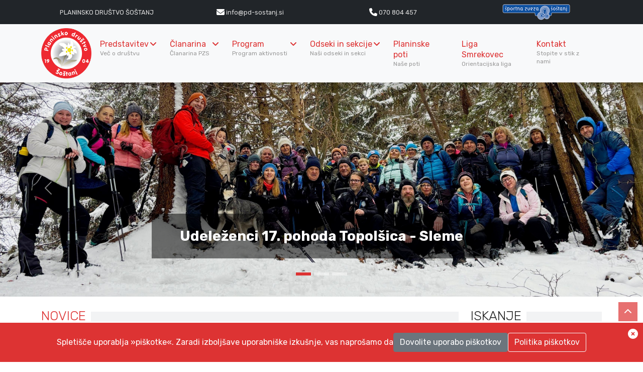

--- FILE ---
content_type: text/html; charset=UTF-8
request_url: https://pd-sostanj.si/vodniski-odsek/
body_size: 95623
content:
<!DOCTYPE html>
<html>
    <head>
        <title>Planinsko društvo Šoštanj</title>
        
        <meta name="description" content="">
        <meta name="keywords" content="">
        <!-- SEO - facebook -->
        <meta property='og:url' content='https://pd-sostanj.si/vodniski-odsek/'>
        <meta property='og:site_name' content='Planinsko društvo Šoštanj'>
        <meta property='og:type' content='article'>
        <meta property='og:title' content='Planinsko društvo Šoštanj'>
        <meta property="og:locale" content="sl" />
        <meta property='og:description' content=''>
        <meta property='og:image' content='https://sportna-zveza-sostanj.org/javno/portali/logo_pd_sostanj.png'>
	        
		<base href="https://pd-sostanj.si/">
       
        <meta charset="UTF-8">
        <meta name="viewport" content="width=device-width, initial-scale=1, maximum-scale=1">
        
        <!-- Favicons -->
        <link rel="icon" type="image/x-icon" href="https://sportna-zveza-sostanj.org/javno/portali/logo pd šoštanj.png">
        
        <!-- Google tag (gtag.js) -->
        <script async src="https://www.googletagmanager.com/gtag/js?id=G-QWZ2VDS7QE"></script>
        <script>
          window.dataLayer = window.dataLayer || [];
          function gtag(){dataLayer.push(arguments);}
          gtag('js', new Date());
          gtag('config', 'G-QWZ2VDS7QE');
        </script>
        
        <!-- Styles -->
        
		<style>
		:root {
			--main_color: rgb(221, 51, 51); /* #DD3333 */
            --complementary_color: rgb(161, 94, 15);
            --submain_color: rgb(128, 168, 217);
            --bright_color: rgb(200, 215, 238); 
            --bright_color_half: #f2f3f4; 
            
			--main_color_3quarter: rgba(27, 78, 116, .85);
			--main_color_half: rgba(27, 78, 116, .5);
			--main_color_quarter: rgba(27, 78, 116, .125);
            
			--secondary_color: #DD3333;
			--secondary_color_half: rgb(20, 148, 181, .5);
			--gray_color: #c3c3c3;
            
			--red: #f85050;
            
            --main_font: "Rubik", sans-serif;
            --subfont: "Rubik", sans-serif;
            
			}
		</style> 	        
		
        <link rel="stylesheet" href="https://sportna-zveza-sostanj.org/css/normalize.css">
        <link rel="stylesheet" href="https://sportna-zveza-sostanj.org/css/weather.css">
        <link rel="stylesheet" href="https://sportna-zveza-sostanj.org/css/typography.css">
        <link rel="stylesheet" href="https://sportna-zveza-sostanj.org/css/style.css"> 
        
        <!-- Responsive -->
        <link rel="stylesheet" type="text/css" media="(max-width:768px)" href="https://sportna-zveza-sostanj.org/css/responsive-0.css">
        <link rel="stylesheet" type="text/css" media="(min-width:769px) and (max-width:992px)" href="https://sportna-zveza-sostanj.org/css/responsive-768.css">
        <link rel="stylesheet" type="text/css" media="(min-width:993px) and (max-width:1200px)" href="https://sportna-zveza-sostanj.org/css/responsive-992.css">
        <link rel="stylesheet" type="text/css" media="(min-width:1201px)" href="https://sportna-zveza-sostanj.org/css/responsive-1200.css">
        
        <link rel="preconnect" href="https://fonts.googleapis.com">
        <link rel="preconnect" href="https://fonts.gstatic.com" crossorigin>
        <link href="https://fonts.googleapis.com/css2?family=Rubik:ital,wght@0,300;0,400;0,500;0,600;0,700;0,800;0,900;1,300;1,400;1,500;1,600;1,700;1,800;1,900&display=swap" rel="stylesheet">
		<link href="https://cdn.jsdelivr.net/npm/bootstrap@5.1.3/dist/css/bootstrap.min.css" rel="stylesheet" integrity="sha384-1BmE4kWBq78iYhFldvKuhfTAU6auU8tT94WrHftjDbrCEXSU1oBoqyl2QvZ6jIW3" crossorigin="anonymous">
		<link href="//cdn.lineicons.com/1.0.1/LineIcons.min.css" rel="stylesheet">
		<script src="https://kit.fontawesome.com/7c547e40e7.js" crossorigin="anonymous"></script>
   
        <link rel="stylesheet" href="https://sportna-zveza-sostanj.org/js/photobox/photobox/photobox.css">
		<link rel="stylesheet" href="https://sportna-zveza-sostanj.org/js/autocomplete/easy-autocomplete.css">
		<link rel="stylesheet" href="https://sportna-zveza-sostanj.org/js/chosen/chosen.css">
		
        <link rel="stylesheet" href="https://sportna-zveza-sostanj.org/js/chosen/prism.css">
        <link rel="stylesheet" href="https://sportna-zveza-sostanj.org/js/chosen/chosen.css">
        <link rel="stylesheet" href="https://sportna-zveza-sostanj.org/js/chosen/ImageSelect.css">		
		<link rel="stylesheet" href="https://sportna-zveza-sostanj.org/js/magnific-popup/dist/magnific-popup.css">
		<link rel="stylesheet" type="text/css" href="https://sportna-zveza-sostanj.org/js/breaking-news-ticker.css">    
   
        <link rel="stylesheet" href="https://sportna-zveza-sostanj.org/js/owl-carousel/owl.theme.default.min.css">
        <link rel="stylesheet" href="https://sportna-zveza-sostanj.org/js/owl-carousel/owl.carousel.min.css">           
    
        <link href="custom.css" rel="stylesheet">
        <link href="navbar.css" rel="stylesheet">
    </head>
    <body>
<div id="fb-root"></div>
<script async defer crossorigin="anonymous" src="https://connect.facebook.net/sl_SI/sdk.js#xfbml=1&version=v4.0&appId=450417562473271&autoLogAppEvents=1"></script>
    
		<a href="javascript:;" class="scrollup" data-toggle="tooltip" title="Skok na vrh strani"><i class="fa fa-chevron-up"></i></a>

        <!-- Wrapper -->
        <div id="wrapper" class="wide">   
           <section class="text-white bg-dark p-2"> 
    <div class="container">  
       <div class="row align-items-center fs-6 weather_forecast" style="font-size:.8em !important;">
           <div class="col-6 col-md-3 text-center"><a href="." data-toggle="tooltip" data-bs-placement="bottom" title="Domov" class="uppercase">Planinsko društvo Šoštanj</a></div>
           <div class="col-6 col-md-3 text-center"><a href="mailto:info@pd-sostanj.si" target="_blank" data-toggle="tooltip" data-bs-placement="bottom" title="Pošljite nam e-sporočilo"><i class="fas fa-envelope fa-lg" aria-hidden="true"></i> <span>info@pd-sostanj.si</span></a></div>
           <div class="col-6 col-md-3 text-center"><a href="tel:+3860070804457" data-toggle="tooltip" data-bs-placement="bottom" title="Pokličite nas"><i class="fas fa-phone fa-lg" aria-hidden="true"></i> 070 804 457</a></div>
           <div class="col-6 col-md-3 text-center"><a href="https://sportna-zveza-sostanj.org" target="_blank" data-toggle="tooltip" data-bs-placement="bottom" title="Športna zveza Šoštanj"><img src="https://sportna-zveza-sostanj.org/logo-small.png" style="height:32px;"></a></div>
       </div>
    </div>       
</section>


<section class="shadow bg-light sticky-top mb-4"> 
 <div class="container">
   <nav class="navbar navbar-expand-lg">
    <div class="container-fluid p-0">
      <div class="site_brand"><a href="."><img src="https://sportna-zveza-sostanj.org/javno/portali/logo_pd_sostanj.png"></a></div>
      <button class="navbar-toggler collapsed" type="button" data-bs-toggle="collapse" data-bs-target="#navbar-content">
        <div class="hamburger-toggle">
          <div class="hamburger">
            <span></span>
            <span></span>
            <span></span>
          </div>
        </div>
      </button>
      <div class="collapse navbar-collapse" id="navbar-content">
        <ul class="navbar-nav ms-auto mb-2 mb-lg-0">
            <!-- Start baza -->
                      <li class="nav-item dropdown">
            <a class="nav-link dropdown-toggle" href="#" data-bs-toggle="dropdown" data-bs-auto-close="outside">Predstavitev            <div class="subtitle">Več o društvu&nbsp;</div></a>
            <ul class="dropdown-menu shadow">
                            <li><a class="dropdown-item" href="besedila/organiziranost">Organiziranost</a></li>

                          <li><a class="dropdown-item" href="besedila/zgodovina">Zgodovina</a></li>

                          <li><a class="dropdown-item" href="besedila/planinski-popotnik">Planinski popotnik</a></li>

                          <li><a class="dropdown-item" href="dokumenti">Dokumenti</a></li>

                        </ul>            
            </li>
                                  <li class="nav-item dropdown">
            <a class="nav-link dropdown-toggle" href="#" data-bs-toggle="dropdown" data-bs-auto-close="outside">Članarina            <div class="subtitle">Članarina PZS&nbsp;</div></a>
            <ul class="dropdown-menu shadow">
                            <li><a class="dropdown-item" href="besedila/visina-clanarine">Višina članarine</a></li>

                          <li><a class="dropdown-item" href="preveri-clanstvo">Preveri članarino</a></li>

                        </ul>            
            </li>
                                  <li class="nav-item dropdown">
            <a class="nav-link dropdown-toggle" href="#" data-bs-toggle="dropdown" data-bs-auto-close="outside">Program            <div class="subtitle">Program aktivnosti&nbsp;</div></a>
            <ul class="dropdown-menu shadow">
                            <li><a class="dropdown-item" href="aktivnosti">Aktualne aktivnosti</a></li>

                          <li><a class="dropdown-item" href="besedila/seznam-aktivnosti-2025">Seznam aktivnosti 2025</a></li>

                          <li><a class="dropdown-item" href="besedila/seznam-aktivnosti-2024">Seznam aktivnosti 2024</a></li>

                          <li><a class="dropdown-item" href="besedila/seznam-aktivnosti-2023">Seznam aktivnosti 2023</a></li>

                          <li><a class="dropdown-item" href="besedila/planinski-tabori">Planinski tabori</a></li>

                        </ul>            
            </li>
                                  <li class="nav-item dropdown">
            <a class="nav-link dropdown-toggle" href="#" data-bs-toggle="dropdown" data-bs-auto-close="outside">Odseki in sekcije            <div class="subtitle">Naši odseki in sekci&nbsp;</div></a>
            <ul class="dropdown-menu shadow">
                            <li><a class="dropdown-item" href="besedila/vodniski-odsek">Vodniški odsek</a></li>

                          <li><a class="dropdown-item" href="besedila/mladinski-odsek">Mladinski odsek</a></li>

                          <li><a class="dropdown-item" href="besedila/markacijski-odsek">Markacijski odsek</a></li>

                          <li><a class="dropdown-item" href="besedila/turno-kolesarski-odsek">Turnokolesarski odsek</a></li>

                          <li><a class="dropdown-item" href="besedila/odsek-za-varstvo-gorske-narave">Odsek za varstvo gorske narave</a></li>

                          <li><a class="dropdown-item" href="besedila/sekcija-gaberke">Sekcija Gaberke</a></li>

                          <li><a class="dropdown-item" href="besedila/sekcija-zlatorog">Sekcija Zlatorog</a></li>

                          <li><a class="dropdown-item" href="besedila/pohodniska-sekcija-upokojencev">Pohodniška sekcija upokojencev</a></li>

                          <li><a class="dropdown-item" href="besedila/sportnoplezalna-sekcija">Športnoplezalna sekcija</a></li>

                        </ul>            
            </li>
                                        <li class="nav-item">
                    <a class="nav-link" href="besedila/planinske-poti">Planinske poti<div class="subtitle">Naše poti&nbsp;</div></a>
                </li>
                                        <li class="nav-item">
                    <a class="nav-link" href="besedila/liga-smrekovec">Liga Smrekovec<div class="subtitle">Orientacijska liga&nbsp;</div></a>
                </li>
                                    <!-- END baza -->
          
          <li class="nav-item dropdown dropdown-mega position-static" style="display:none;">
            <a class="nav-link dropdown-toggle" href="#" data-bs-toggle="dropdown" data-bs-auto-close="outside">Megamenu
            <div class="subtitle">Več podatkov</div></a>
            <div class="dropdown-menu shadow">
              <div class="mega-content px-4">
                <div class="container-fluid">
                  <div class="row">
                    <div class="col-12 col-sm-4 col-md-3 py-4">
                      <h5>Strani</h5>
                      <div class="list-group">
                        <a class="list-group-item" href="#">Stran 1</a>
                        <a class="list-group-item" href="#">Stran 2</a>
                        <a class="list-group-item" href="#">Stran 3</a>
                      </div>
                    </div>
                    <div class="col-12 col-sm-4 col-md-3 py-4">
                      <h5>Kartica</h5>
                      <div class="card">
                  <img src="https://via.placeholder.com/320x180" class="img-fluid" alt="image">
                  <div class="card-body">
                    <p class="card-text">
                    Duis at turpis fringilla, vehicula erat ac, pellentesque ligula. Mauris et nisl dui. Aliquam gravida enim eu risus ornare efficitur. Nunc tempor est risus, et rhoncus libero lacinia id. Sed egestas mi ac nunc faucibus, vitae fermentum eros hendrerit. Nulla ut est orci. Vestibulum ante ipsum primis in faucibus orci luctus et ultrices posuere cubilia curae; Praesent dignissim leo odio, sit amet pellentesque quam mattis et.
                    </p>
                  </div>
                </div>
                    </div>
                    <div class="col-12 col-sm-4 col-md-3 py-4">
                      <h5>Več strani</h5>
                      <p>Lorem ipsum dolo sit achmet muhamed borlan de irtka.
                    </div>
                    <div class="col-12 col-sm-12 col-md-3 py-4">
                      <h5>Še več strani</h5>
                      <div class="list-group">
                        <a class="list-group-item" href="#">Stran 4</a>
                        <a class="list-group-item" href="#">Stran 5</a>
                        <a class="list-group-item" href="#">Stran 6</a>
                      </div>
                    </div>
                  </div>
                </div>
              </div>
            </div>
          </li>
          <!--
          <li class="nav-item"><a class="nav-link" href="novice">Novice<div class="subtitle">&nbsp;</div></a></li>
          <li class="nav-item"><a class="nav-link" href="aktivnosti">Aktivnosti<div class="subtitle">&nbsp;</div></a></li>
          -->
          <li class="nav-item"><a class="nav-link" href="kontakt">Kontakt<div class="subtitle">Stopite v stik z nami</div></a></li>
        </ul>
        <!--
        <form class="d-flex ms-auto">
            <div class="input-group">
                <input class="form-control mr-2" type="search" placeholder="Search" aria-label="Search">
                <button class="btn btn-primary border-0" type="submit">Search</button>
            </div>
        </form>
        -->
      </div>
    </div>
  </nav>
    </div>
</section>         
            <!-- Header -->
            <header id="header" role="banner" style="display:none">                
                <div class="header_meta">
                    <div class="container">
                        <div class="weather_forecast">
                           <a href="." data-toggle="tooltip" data-bs-placement="bottom" title="Domov" class="uppercase">Planinsko društvo Šoštanj</a>
                           <span class="header_meta_separator">|</span>
                            <a href="mailto:info@pd-sostanj.si" target="_blank" data-toggle="tooltip" data-bs-placement="bottom" title="Pošljite nam e-sporočilo">
                            <i class="fas fa-envelope fa-lg" aria-hidden="true"></i> <span>
                            info@pd-sostanj.si</span></a>
                            <span class="header_meta_separator">|</span>
                            <a href="tel:+3860070804457" data-toggle="tooltip" data-bs-placement="bottom" title="Pokličite nas"><i class="fas fa-phone fa-lg" aria-hidden="true"></i> 070 804 457</a>
                        </div>
                        <!-- Top menu -->
                        <nav class="top_navigation" role="navigation" id="top_navigation">
                            <span class="top_navigation_toggle"><i class="fa fa-reorder" aria-hidden="true"></i></span>
                                                            <ul class="menu">
                                   <!--
                                    <li><a href="" target="_blank" data-toggle="tooltip" data-bs-placement="bottom" title="" data-bs-original-title="Pojdi na spletno stran"></a></li>
                                    -->
                                    <li><a href="https://sportna-zveza-sostanj.org" target="_blank" data-toggle="tooltip" data-bs-placement="bottom" title="Športna zveza Šoštanj">
                                        <img src="https://sportna-zveza-sostanj.org/logo-small.png" style="height:32px;"></a>
                                    </li>
                                </ul>
                                                    </nav><!-- End Top menu -->
                    </div>
                </div>
            
            <!-- Header main -->
            <div id="header_main" class="sticky header_main">
                <div class="container">
                    <!-- Logo -->
                    <div class="site_brand"><a href="."><img src="https://sportna-zveza-sostanj.org/javno/portali/logo_pd_sostanj.png"></a></div>
                    <!-- End Logo -->
                    <!-- Site navigation -->
                    <nav class="site_navigation" role="navigation">
                        <span class="site_navigation_toggle"><i class="fa fa-reorder"></i></span>
                        <ul class="menu">
                            <li class="menu-item-has-children"><a href="javascript:;">Planinsko društvo Šoštanj<div class="subtitle">Več podatkov</div></a>
                                <span class="site_sub_menu_toggle"></span>
                                <ul class="sub-menu" jQuery>
                                                                            <li><a href="javascript:;" >Predstavitev</a></li>
                                                                            <li><a href="besedila/organiziranost" class='ps-4'><i class="fas fa-angle-right"></i> Organiziranost</a></li>
                                                                            <li><a href="besedila/zgodovina" class='ps-4'><i class="fas fa-angle-right"></i> Zgodovina</a></li>
                                                                            <li><a href="javascript:;" class='ps-4'><i class="fas fa-angle-right"></i> Planinski popotnik</a></li>
                                                                            <li><a href="javascript:;" class='ps-4'><i class="fas fa-angle-right"></i> Publikacije</a></li>
                                                                            <li><a href="besedila/planinski-koledar" class='ps-4'><i class="fas fa-angle-right"></i> Planinski koledar</a></li>
                                                                            <li><a href="besedila/vodniki-in-zgibanke" class='ps-4'><i class="fas fa-angle-right"></i> Vodniki in zgibanke</a></li>
                                                                            <li><a href="dokumenti" class='ps-4'><i class="fas fa-angle-right"></i> Dokumenti</a></li>
                                                                            <li><a href="javascript:;" >Članarina</a></li>
                                                                            <li><a href="besedila/visina-clanarine" class='ps-4'><i class="fas fa-angle-right"></i> Višina članarine</a></li>
                                                                            <li><a href="preveri-clanstvo" class='ps-4'><i class="fas fa-angle-right"></i> Preveri članarino</a></li>
                                                                            <li><a href="javascript:;" >Program</a></li>
                                                                            <li><a href="aktivnosti" class='ps-4'><i class="fas fa-angle-right"></i> Aktualne aktivnosti</a></li>
                                                                            <li><a href="besedila/seznam-aktivnosti-2025" class='ps-4'><i class="fas fa-angle-right"></i> Seznam aktivnosti 2025</a></li>
                                                                            <li><a href="besedila/seznam-aktivnosti-2024" class='ps-4'><i class="fas fa-angle-right"></i> Seznam aktivnosti 2024</a></li>
                                                                            <li><a href="besedila/seznam-aktivnosti-2023" class='ps-4'><i class="fas fa-angle-right"></i> Seznam aktivnosti 2023</a></li>
                                                                            <li><a href="besedila/planinski-tabori" class='ps-4'><i class="fas fa-angle-right"></i> Planinski tabori</a></li>
                                                                            <li><a href="javascript:;" >Odseki in sekcije</a></li>
                                                                            <li><a href="besedila/vodniski-odsek" class='ps-4'><i class="fas fa-angle-right"></i> Vodniški odsek</a></li>
                                                                            <li><a href="besedila/mladinski-odsek" class='ps-4'><i class="fas fa-angle-right"></i> Mladinski odsek</a></li>
                                                                            <li><a href="besedila/markacijski-odsek" class='ps-4'><i class="fas fa-angle-right"></i> Markacijski odsek</a></li>
                                                                            <li><a href="besedila/turno-kolesarski-odsek" class='ps-4'><i class="fas fa-angle-right"></i> Turnokolesarski odsek</a></li>
                                                                            <li><a href="besedila/odsek-za-varstvo-gorske-narave" class='ps-4'><i class="fas fa-angle-right"></i> Odsek za varstvo gorske narave</a></li>
                                                                            <li><a href="besedila/sekcija-gaberke" class='ps-4'><i class="fas fa-angle-right"></i> Sekcija Gaberke</a></li>
                                                                            <li><a href="besedila/sekcija-zlatorog" class='ps-4'><i class="fas fa-angle-right"></i> Sekcija Zlatorog</a></li>
                                                                            <li><a href="besedila/pohodniska-sekcija-upokojencev" class='ps-4'><i class="fas fa-angle-right"></i> Pohodniška sekcija upokojencev</a></li>
                                                                            <li><a href="besedila/sportnoplezalna-sekcija" class='ps-4'><i class="fas fa-angle-right"></i> Športnoplezalna sekcija</a></li>
                                                                            <li><a href="besedila/planinske-poti" >Planinske poti</a></li>
                                                                            <li><a href="besedila/liga-smrekovec" >Liga Smrekovec</a></li>
                                                                    </ul>
                            </li>
                            <!--
                            <li><a href="novice">Novice<div class="subtitle">Zadnje novice</div></a></li>
                            <li><a href="aktivnosti">Aktivnosti<div class="subtitle">Koledar aktivnosti</div></a></li>
                            -->
                                                        <li><a href="dokumenti">Dokumenti<div class="subtitle">Važne informacije</div></a></li>
                                                        <li><a href="kontakt">Kontakt<div class="subtitle">Stopite v stik z nami</div></a></li>
                            <!--
                            <li class="menu-item-has-children"><a href="#">Zanimivosti<div class="subtitle">Članki, galerije,...</div></a>
                                <span class="site_sub_menu_toggle"></span>
                                <ul class="sub-menu" jQuery>
                                    <li><a href="clanki">Članki</a></li>
                                    <li><a href="galerija">Fotogalerija</a></li>
                                    <li><a href="video">Video posnetki</a></li>
                                    <li><a href="paula">Jezikova Paula</a></li>
									<li class="separator-top"><a href="fotografija-meseca/">Fotografija meseca</a></li>
                                </ul>
                            </li>
                                                     
															<li class="menu-item-has-children"><a href="javascript:;"><i class="far fa-user-circle"></i> ŠZŠ<div class="subtitle"></div></a>
                                <span class="site_sub_menu_toggle"></span>
                                <ul class="sub-menu" jQuery>
                                    <li><a href="#">Uredi svoje podatke</a></li>	
                                    <li class="separator-top"><a href=".?log=out"><i class="fas fa-sign-out-alt"></i> Odjava</a></li>
                                </ul>							
							
								</li>
                                							                           -->
                        </ul>
                    </nav><!-- End Site navigation -->
                </div>
            </div><!-- End Header main -->
        </header><!-- End Header --><div id="main_banner" class="carousel slide carousel-fade" data-bs-ride="carousel" style="margin-top:-30px; margin-bottom:30px;">
   
    <div class="carousel-indicators">
                <button type="button" data-bs-target="#main_banner" data-bs-slide-to="0" class="active" aria-label="Udeleženci 17. pohoda Topolšica - Sleme" aria-current='true'></button>
                <button type="button" data-bs-target="#main_banner" data-bs-slide-to="1" class="" aria-label="Članarina 2026" ></button>
                <button type="button" data-bs-target="#main_banner" data-bs-slide-to="2" class="" aria-label="120 let Planinskega društva Šoštanj" ></button>
            </div>
  
  <div class="carousel-inner">
                <div class="carousel-item active">
            <img src="https://sportna-zveza-sostanj.org/javno/banner/2025-12-26-Pohod Topolsica-Sleme_skupinska_m.jpg" class="d-block w-100 visible animated" alt="Udeleženci 17. pohoda Topolšica - Sleme" style="object-fit:cover;height:60vh !important;object-position:top;" loading="lazy">
            <div class="carousel-caption d-none d-md-block">
                <h3 class="subfont">
                   <a href='https://www.pd-sostanj.org/novice/otvoritev-novega-odseka-pl-poti-v-zavodnjah-2025-12-29' class='main_banner_link' >                    <div style="background:rgba(0,0,0,.5); color:#fff; display:inline-block; padding:1em 2em;font-weight:bold;">
                        Udeleženci 17. pohoda Topolšica - Sleme                                            </div>
                    </a>                </h3>
                <!--
                <p><div style="background:rgba(0,0,0,.5); color:#fff; display:inline-block;padding:1em 2em;"><i class="fas fa-camera"></i> Neznan</div></p>
                -->                
            </div>
        </div>
                <div class="carousel-item ">
            <img src="https://sportna-zveza-sostanj.org/javno/banner/Članarina 2026.png" class="d-block w-100 visible animated" alt="Članarina 2026" style="object-fit:cover;height:60vh !important;object-position:top;" loading="lazy">
            <div class="carousel-caption d-none d-md-block">
                <h3 class="subfont">
                   <a href='https://www.pd-sostanj.org/besedila/visina-clanarine' class='main_banner_link' target='_blank'>                    <div style="background:rgba(0,0,0,.5); color:#fff; display:inline-block; padding:1em 2em;font-weight:bold;">
                        Članarina 2026                                            </div>
                    </a>                </h3>
                <!--
                <p><div style="background:rgba(0,0,0,.5); color:#fff; display:inline-block;padding:1em 2em;"><i class="fas fa-camera"></i> Neznan</div></p>
                -->                
            </div>
        </div>
                <div class="carousel-item ">
            <img src="https://sportna-zveza-sostanj.org/javno/banner/20240305-PD_Sostanj_120let_.jpg" class="d-block w-100 visible animated" alt="120 let Planinskega društva Šoštanj" style="object-fit:cover;height:60vh !important;object-position:top;" loading="lazy">
            <div class="carousel-caption d-none d-md-block">
                <h3 class="subfont">
                   <a href='https://www.pd-sostanj.org/novice/120-let-planinskega-drustva-sostanj-2024-03-07' class='main_banner_link' target='_blank'>                    <div style="background:rgba(0,0,0,.5); color:#fff; display:inline-block; padding:1em 2em;font-weight:bold;">
                        120 let Planinskega društva Šoštanj                                                <br><span style="font-size:.6em;font-weight:normal"><i class="fas fa-camera" aria-hidden="true"></i> Ema Škruba</span>
                                            </div>
                    </a>                </h3>
                <!--
                <p><div style="background:rgba(0,0,0,.5); color:#fff; display:inline-block;padding:1em 2em;"><i class="fas fa-camera"></i> Neznan</div></p>
                -->                
            </div>
        </div>
                
  </div>
  
  <button class="carousel-control-prev" type="button" data-bs-target="#main_banner" data-bs-slide="prev">
    <span class="carousel-control-prev-icon" aria-hidden="true"></span>
    <span class="visually-hidden">Previous</span>
  </button>
  <button class="carousel-control-next" type="button" data-bs-target="#main_banner" data-bs-slide="next">
    <span class="carousel-control-next-icon" aria-hidden="true"></span>
    <span class="visually-hidden">Next</span>
  </button>
</div><section>
    <div class="container">
        <div class="row mb-5">
            <div class="col-lg-9">
                <div class="panel_title"><div><h4><a href="novice" data-toggle="tooltip" title="Prikaži več novic">Novice</a></h4></div></div>
                
				<div class="multipack clearfix">
                               				
                    <div class="layout_post_1 mb-5">
                                                    <div class="mb-5">
                            <div class="post_card">
                                <a href="novice/planinski-izlet-na-pohorje-2026-01-10" class="post_item">
                                <div class="post_title">Planinski izlet na Pohorje</div>
                                                                <img src="https://sportna-zveza-sostanj.org/javno/novice/IMG_2990.JPG" class="ximg-fluid">
                                <div class="novica_footer">
                                   <span class="post_category">PD</span>
                                    <span class="post_likes float-end" data-toggle="tooltip" title="Število ogledov"><i class="fa fa-eye"></i> 227</span>
                                    <span class="post_likes"><i class="fa fa-calendar"></i> 10. januar, 2026</span>
                                </div>
                                </a>
                            </div>
                                                            <!--<div class="content_5_lines"><p class="mt-4"><p style="text-align: justify;" align="center">V nedeljo, 4.1.2026 smo se podali na Pohorje. Začeli smo v Zrečah in se na kratko ustavili v sla&scaron;čičarni. Pot nas je vodila po manj&scaron;em hribu. Povzpeli smo se po travniku do cerkve Sv. Martina. Nato smo nadaljevali &scaron;e malo v hrib, mimo ru&scaron;evin gradu, do vrha Brinove gore. Na vrhu smo se slikali pri cerkvi Sv. Neže. Tukaj smo se tudi spočili. Z vrha smo se spustili proti Oplotnici, kjer smo si ogledali &scaron;e eno cerkvico. Tam nas je na koncu pobral avtobus.</p>
<p style="text-align: right;" align="center">Maks Mihelič, 4.d razred</p></p></div>-->
                                <div class="content_5_lines mt-4"><p style="text-align: justify;" align="center">V nedeljo, 4.1.2026 smo se podali na Pohorje. Začeli smo v Zrečah in se na kratko ustavili v sla&scaron;čičarni. Pot nas je vodila po manj&scaron;em hribu. Povzpeli smo se po travniku do cerkve Sv. Martina. Nato smo nadaljevali &scaron;e malo v hrib, mimo ru&scaron;evin gradu, do vrha Brinove gore. Na vrhu smo se slikali pri cerkvi Sv. Neže. Tukaj smo se tudi spočili. Z vrha smo se spustili proti Oplotnici, kjer smo si ogledali &scaron;e eno cerkvico. Tam nas je na koncu pobral avtobus.</p>
<p style="text-align: right;" align="center">Maks Mihelič, 4.d razred</p></div>
                                                        </div>
                                                    <div class="mb-5">
                            <div class="post_card">
                                <a href="novice/otvoritev-novega-odseka-pl-poti-v-zavodnjah-2025-12-29" class="post_item">
                                <div class="post_title">Otvoritev novega odseka pl. poti v Zavodnjah</div>
                                                                <img src="https://sportna-zveza-sostanj.org/javno/novice/2025-12-26-Pohod in stopnice (6).jpg" class="ximg-fluid">
                                <div class="novica_footer">
                                   <span class="post_category">PD</span>
                                    <span class="post_likes float-end" data-toggle="tooltip" title="Število ogledov"><i class="fa fa-eye"></i> 316</span>
                                    <span class="post_likes"><i class="fa fa-calendar"></i> 29. december, 2025</span>
                                </div>
                                </a>
                            </div>
                                                            <!--<div class="content_5_lines"><p class="mt-4"><p>Ob zaključku tradicionalnega pohoda Topol&scaron;ica - Sleme, ki ga je PD &Scaron;o&scaron;tanj 26. decembra 2025 izvedlo že sedemnajstič in katerega se je letos udeležilo kar 50 pohodnikov, je PD &Scaron;o&scaron;tanj skupaj s Krajevno skupnostjo Zavodnje svečano odprlo nov odsek planinske poti nad vasjo Zavodnje. V okviru ureditve poti je bilo izdelanih kar 100 stopnic.&nbsp;</p></p></div>-->
                                <div class="content_5_lines mt-4"><p>Ob zaključku tradicionalnega pohoda Topol&scaron;ica - Sleme, ki ga je PD &Scaron;o&scaron;tanj 26. decembra 2025 izvedlo že sedemnajstič in katerega se je letos udeležilo kar 50 pohodnikov, je PD &Scaron;o&scaron;tanj skupaj s Krajevno skupnostjo Zavodnje svečano odprlo nov odsek planinske poti nad vasjo Zavodnje. V okviru ureditve poti je bilo izdelanih kar 100 stopnic.&nbsp;</p></div>
                                                        </div>
                                            </div><!-- End Layout post 1 -->  
                                
                    <div class="list_posts">
                                                <!-- Post -->
                        <div class="post clearfix">
                            <div class="item_thumb">
                                <div class="thumb_icon">
                                    <a href="novice/mednarodni-dan-gora-2025-film-viharniki-z-roba-2025-12-14" jquery=""><i class="fa fa-search"></i></a>
                                </div>
                                <div class="thumb_hover">
                                    <a href="novice/mednarodni-dan-gora-2025-film-viharniki-z-roba-2025-12-14"><img src="https://sportna-zveza-sostanj.org//javno/novice/2025-12-11-Film Viharniki (3).jpg" alt="Mednarodni dan gora 2025: film Viharniki z roba" class="visible animated"></a>
                                </div>
                            </div>
                            <div class="item_content">
                                <h4><a href="novice/mednarodni-dan-gora-2025-film-viharniki-z-roba-2025-12-14"><span class="format">PD</span>Mednarodni dan gora 2025: film Viharniki z roba</a></h4>
                                <div class="item_meta clearfix">
                                    <span class="meta_date">14. december, 2025</span>
                                                                        <span class="meta_likes" data-toggle="tooltip" title="Število ogledov">280</span>
                                </div>
                                <p></p>
                            </div>
                        </div><!-- End Post -->
                                                <!-- Post -->
                        <div class="post clearfix">
                            <div class="item_thumb">
                                <div class="thumb_icon">
                                    <a href="novice/visok-jubilej-planincev-iz-zajecarja-2025-12-12" jquery=""><i class="fa fa-search"></i></a>
                                </div>
                                <div class="thumb_hover">
                                    <a href="novice/visok-jubilej-planincev-iz-zajecarja-2025-12-12"><img src="https://sportna-zveza-sostanj.org//javno/novice/2025-12-06-70_let_PD_Zajecar (1).jpg" alt="Visok jubilej planincev iz Zaječarja" class="visible animated"></a>
                                </div>
                            </div>
                            <div class="item_content">
                                <h4><a href="novice/visok-jubilej-planincev-iz-zajecarja-2025-12-12"><span class="format">PD</span>Visok jubilej planincev iz Zaječarja</a></h4>
                                <div class="item_meta clearfix">
                                    <span class="meta_date">12. december, 2025</span>
                                                                        <span class="meta_likes" data-toggle="tooltip" title="Število ogledov">501</span>
                                </div>
                                <p></p>
                            </div>
                        </div><!-- End Post -->
                                                <!-- Post -->
                        <div class="post clearfix">
                            <div class="item_thumb">
                                <div class="thumb_icon">
                                    <a href="novice/sportnoplezalna-sekcija-pd-sostanj-na-plezalnem-vikendu-v-rovinju-2025-11-11" jquery=""><i class="fa fa-search"></i></a>
                                </div>
                                <div class="thumb_hover">
                                    <a href="novice/sportnoplezalna-sekcija-pd-sostanj-na-plezalnem-vikendu-v-rovinju-2025-11-11"><img src="https://sportna-zveza-sostanj.org//javno/novice/IMG_2526.JPG" alt="Športnoplezalna sekcija PD Šoštanj na plezalnem vikendu v Rovinju" class="visible animated"></a>
                                </div>
                            </div>
                            <div class="item_content">
                                <h4><a href="novice/sportnoplezalna-sekcija-pd-sostanj-na-plezalnem-vikendu-v-rovinju-2025-11-11"><span class="format">PD</span>Športnoplezalna sekcija PD Šoštanj na plezalnem vikendu v Rovinju</a></h4>
                                <div class="item_meta clearfix">
                                    <span class="meta_date">11. november, 2025</span>
                                                                        <span class="meta_likes" data-toggle="tooltip" title="Število ogledov">532</span>
                                </div>
                                <p></p>
                            </div>
                        </div><!-- End Post -->
                                                <!-- Post -->
                        <div class="post clearfix">
                            <div class="item_thumb">
                                <div class="thumb_icon">
                                    <a href="novice/planinska-skupina-podruznicne-sole-topolsica-na-lomeku-2025-11-08" jquery=""><i class="fa fa-search"></i></a>
                                </div>
                                <div class="thumb_hover">
                                    <a href="novice/planinska-skupina-podruznicne-sole-topolsica-na-lomeku-2025-11-08"><img src="https://sportna-zveza-sostanj.org//javno/novice/IMG_2962.JPG" alt="Planinska skupina podružnične šole Topolšica na Lomeku" class="visible animated"></a>
                                </div>
                            </div>
                            <div class="item_content">
                                <h4><a href="novice/planinska-skupina-podruznicne-sole-topolsica-na-lomeku-2025-11-08"><span class="format">PD</span>Planinska skupina podružnične šole Topolšica na Lomeku</a></h4>
                                <div class="item_meta clearfix">
                                    <span class="meta_date">8. november, 2025</span>
                                                                        <span class="meta_likes" data-toggle="tooltip" title="Število ogledov">246</span>
                                </div>
                                <p></p>
                            </div>
                        </div><!-- End Post -->
                                                <!-- Post -->
                        <div class="post clearfix">
                            <div class="item_thumb">
                                <div class="thumb_icon">
                                    <a href="novice/bilten-40-tabora-mladih-planincev-dovje-2025-2025-11-05" jquery=""><i class="fa fa-search"></i></a>
                                </div>
                                <div class="thumb_hover">
                                    <a href="novice/bilten-40-tabora-mladih-planincev-dovje-2025-2025-11-05"><img src="https://sportna-zveza-sostanj.org//javno/novice/Dovje 2025.png" alt="Bilten 40. tabora mladih planincev Dovje 2025" class="visible animated"></a>
                                </div>
                            </div>
                            <div class="item_content">
                                <h4><a href="novice/bilten-40-tabora-mladih-planincev-dovje-2025-2025-11-05"><span class="format">PD</span>Bilten 40. tabora mladih planincev Dovje 2025</a></h4>
                                <div class="item_meta clearfix">
                                    <span class="meta_date">5. november, 2025</span>
                                                                        <span class="meta_likes" data-toggle="tooltip" title="Število ogledov">606</span>
                                </div>
                                <p></p>
                            </div>
                        </div><!-- End Post -->
                                                <!-- Post -->
                        <div class="post clearfix">
                            <div class="item_thumb">
                                <div class="thumb_icon">
                                    <a href="novice/alpinisticna-sola-in-sola-sportnega-plezanja-2025-2025-09-05" jquery=""><i class="fa fa-search"></i></a>
                                </div>
                                <div class="thumb_hover">
                                    <a href="novice/alpinisticna-sola-in-sola-sportnega-plezanja-2025-2025-09-05"><img src="https://sportna-zveza-sostanj.org//javno/novice/ŠAO_AŠ_2025.jpeg" alt="Alpinistična šola in šola športnega plezanja 2025" class="visible animated"></a>
                                </div>
                            </div>
                            <div class="item_content">
                                <h4><a href="novice/alpinisticna-sola-in-sola-sportnega-plezanja-2025-2025-09-05"><span class="format">PD</span>Alpinistična šola in šola športnega plezanja 2025</a></h4>
                                <div class="item_meta clearfix">
                                    <span class="meta_date">5. september, 2025</span>
                                                                        <span class="meta_likes" data-toggle="tooltip" title="Število ogledov">1074</span>
                                </div>
                                <p></p>
                            </div>
                        </div><!-- End Post -->
                                                <!-- Post -->
                        <div class="post clearfix">
                            <div class="item_thumb">
                                <div class="thumb_icon">
                                    <a href="novice/prenovljena-planinska-pot-iz-doma-na-smrekovcu-do-vrha-smrekovca-2025-07-09" jquery=""><i class="fa fa-search"></i></a>
                                </div>
                                <div class="thumb_hover">
                                    <a href="novice/prenovljena-planinska-pot-iz-doma-na-smrekovcu-do-vrha-smrekovca-2025-07-09"><img src="https://sportna-zveza-sostanj.org//javno/novice/2025-06-Pot na Smrekovec (1).JPG" alt="Prenovljena planinska pot iz Doma na Smrekovcu do vrha Smrekovca" class="visible animated"></a>
                                </div>
                            </div>
                            <div class="item_content">
                                <h4><a href="novice/prenovljena-planinska-pot-iz-doma-na-smrekovcu-do-vrha-smrekovca-2025-07-09"><span class="format">PD</span>Prenovljena planinska pot iz Doma na Smrekovcu do vrha Smrekovca</a></h4>
                                <div class="item_meta clearfix">
                                    <span class="meta_date">9. julij, 2025</span>
                                                                        <span class="meta_likes" data-toggle="tooltip" title="Število ogledov">1503</span>
                                </div>
                                <p></p>
                            </div>
                        </div><!-- End Post -->
                                                <!-- Post -->
                        <div class="post clearfix">
                            <div class="item_thumb">
                                <div class="thumb_icon">
                                    <a href="novice/tradicionalni-turno-kolesarski-rabac-2025-06-26" jquery=""><i class="fa fa-search"></i></a>
                                </div>
                                <div class="thumb_hover">
                                    <a href="novice/tradicionalni-turno-kolesarski-rabac-2025-06-26"><img src="https://sportna-zveza-sostanj.org//javno/novice/naslovna.jpg" alt="Tradicionalni turno-kolesarski Rabac" class="visible animated"></a>
                                </div>
                            </div>
                            <div class="item_content">
                                <h4><a href="novice/tradicionalni-turno-kolesarski-rabac-2025-06-26"><span class="format">PD</span>Tradicionalni turno-kolesarski Rabac</a></h4>
                                <div class="item_meta clearfix">
                                    <span class="meta_date">26. junij, 2025</span>
                                                                        <span class="meta_likes" data-toggle="tooltip" title="Število ogledov">2181</span>
                                </div>
                                <p></p>
                            </div>
                        </div><!-- End Post -->
                                                <div class="text-right mt-5"><a class="btn btn-outline-secondary" href="novice">Prikaži več novic <i class="fa fa-chevron-circle-right"></i></a></div>
                    </div>
                </div>
            </div>
               
            <div class="col-lg-3">
                <div class="widget">
                    <div class="panel_title"><div><h4>Iskanje</h4></div></div>
                    <div class="tb_widget_search">
                        <form action="iskanje" method="post" name="general_search_form" id="general_search_form">
                            <span class="pre-input"><i class="fa fa-search fa-fw"></i></span>
                            <input type="text" name="iskanec" value="" id="iskanec" placeholder="Vpišite iskani pojem" style="border:none;padding-left:2em;border:1px solid #cccccc; border-right:0px;">
                            <input type="submit" value="Išči" id="isci_btn" style="border:0px;height:100%;">
                        </form>
                    </div>	
                </div>	
                <div class="text-center">              
                                   <p><a href="https://www.sostanj.si/" target="_blank" data-toggle="tooltip" title="Občina Šoštanj"><img src="https://sportna-zveza-sostanj.org//javno/povezave/Obcina_Sostanj_m.JPG" class="img-fluid img-partner" decoding="async" loading="lazy">
                    </a></p>
                                    <p><a href="https://pzs.si" target="_blank" data-toggle="tooltip" title="Planinska zveza Slovenije"><img src="https://sportna-zveza-sostanj.org//javno/povezave/Logo_PZS.JPG" class="img-fluid img-partner" decoding="async" loading="lazy">
                    </a></p>
                                    <p><a href="https://sportna-zveza-sostanj.org/" target="_blank" data-toggle="tooltip" title="Športna zveza Šoštanj"><img src="https://sportna-zveza-sostanj.org//javno/povezave/Športna zveza Šoštanj_Logo.jpg" class="img-fluid img-partner" decoding="async" loading="lazy">
                    </a></p>
                                    <p><a href="https://smrekovec.net/" target="_blank" data-toggle="tooltip" title="Naravovarstvena zveza Smrekovec"><img src="https://sportna-zveza-sostanj.org//javno/povezave/logo_smrekovec.png" class="img-fluid img-partner" decoding="async" loading="lazy">
                    </a></p>
                                    <p><a href="https://mapzs.pzs.si/home/trails" target="_blank" data-toggle="tooltip" title="Brezplačna aplikacija maPZS"><img src="https://sportna-zveza-sostanj.org//javno/povezave/mapzs.png" class="img-fluid img-partner" decoding="async" loading="lazy">
                    </a></p>
                                    <p><a href="https://www.hse.si/sl/" target="_blank" data-toggle="tooltip" title="Holding slovenske elektrarne"><img src="https://sportna-zveza-sostanj.org//javno/povezave/hse-logo.png" class="img-fluid img-partner" decoding="async" loading="lazy">
                    </a></p>
                                </div>
            </div>   
        </div>            
                                
        <div class="row mb-5">
            <div class="col-lg-9">
                <!-- Panel title -->
                <div class="panel_title mt-3">
                    <div><h4><a href="aktivnosti" data-toggle="tooltip" title="Prikaži več aktivnosti">Aktivnosti</a></h4></div>
                </div>
                <!-- End Panel title -->       
                
                <div class="row">
                    <div class="col-md-8">
                                                <!-- Layout post 1 -->
                        <div class="layout_post_2 clearfix">
                        <div class="item_thumb">
                            <div class="thumb_icon">
                                <a href="aktivnosti/pohodniska-sekcija-upokojencev-skornska-pot-2026-01-21" jQuery><i class="fa fa-calendar"></i></a>
                            </div>
                            <div class="thumb_hover">
                                                                <a href="aktivnosti/pohodniska-sekcija-upokojencev-skornska-pot-2026-01-21" title="Pohodniška sekcija upokojencev: Skornska pot" alt="Pohodniška sekcija upokojencev: Skornska pot">
                                    <img src="https://sportna-zveza-sostanj.org/javno/aktivnosti/Skornska pot.png" alt="Pohodniška sekcija upokojencev: Skornska pot" class="visible animated">
                                </a>
                            </div>
                            <div class="thumb_meta">
                                <span class="category" jQuery><a href="aktivnosti/pohodniska-sekcija-upokojencev-skornska-pot-2026-01-21">PD</a></span>
                                <span class="meta_likes" data-toggle="tooltip" title="Število ogledov">118</span>
                            </div>
                        </div>
                        <div class="item_content">
                                                        <span class="meta_date"><i class="fa fa-calendar"></i> 21. januar, 2026</span>
                            <span class="float-end">
                                                        </span>
                            <h4><a href="aktivnosti/pohodniska-sekcija-upokojencev-skornska-pot-2026-01-21">Pohodniška sekcija upokojencev: Skornska pot</a></h4>
                            <p><p>ODHOD: Sreda, 21. 1. 2026 ob 9.00, Parkiri&scaron;če Vila Lučka</p>
<p>OPIS: Na prvi pohod v letu 2026 se bomo podali v bližnje Skorno. Na vr&scaron;nem delu omenjenega kraja so prizadevni krajani pred leti uredili zanimivo tematsko pe&scaron;pot, imenovano Skornska pot. Prijave niso potrebne.</p></p>
                        </div>
                    </div><!-- End Layout post 1 -->
                                            <!-- Layout post 1 -->
                        <div class="layout_post_2 clearfix">
                        <div class="item_thumb">
                            <div class="thumb_icon">
                                <a href="aktivnosti/zimska-tura-in-turno-smucanje-veliki-vrh-2110-m-2026-02-08" jQuery><i class="fa fa-calendar"></i></a>
                            </div>
                            <div class="thumb_hover">
                                                                <a href="aktivnosti/zimska-tura-in-turno-smucanje-veliki-vrh-2110-m-2026-02-08" title="Zimska tura in turno smučanje: Veliki vrh 2110 m" alt="Zimska tura in turno smučanje: Veliki vrh 2110 m">
                                    <img src="https://sportna-zveza-sostanj.org/javno/portali/logo_pd_sostanj.png" alt="Zimska tura in turno smučanje: Veliki vrh 2110 m" class="visible animated">
                                </a>
                            </div>
                            <div class="thumb_meta">
                                <span class="category" jQuery><a href="aktivnosti/zimska-tura-in-turno-smucanje-veliki-vrh-2110-m-2026-02-08">PD</a></span>
                                <span class="meta_likes" data-toggle="tooltip" title="Število ogledov">328</span>
                            </div>
                        </div>
                        <div class="item_content">
                                                        <span class="meta_date"><i class="fa fa-calendar"></i> 8. februar, 2026</span>
                            <span class="float-end">
                                                        </span>
                            <h4><a href="aktivnosti/zimska-tura-in-turno-smucanje-veliki-vrh-2110-m-2026-02-08">Zimska tura in turno smučanje: Veliki vrh 2110 m</a></h4>
                            <p><p>Zimska tura in turno smučanje na Veliki vrh 2110 m na Dleskov&scaron;ki planoti.&nbsp;</p></p>
                        </div>
                    </div><!-- End Layout post 1 -->
                                        </div>
                    <div class="col-md-4">
                        <div class="list_posts_1">
                                                            <!-- Post item -->
                                <div class="item clearfix">
                                    <div class="item_content">
                                        <div class="item_meta clearfix">
                                                                                        <span class="meta_date">15. februar, 2026</span>
                                            <span class="meta_likes"><a href="javascript:;">324</a></span>
                                            <span class="float-end">
                                                                                        </span>
                                        </div>												
                                        <h4><a href="aktivnosti/pohod-po-gaberski-poti-2026-02-15">Pohod po Gaberški poti</a></h4>
                                        <p><p>Tradicionalni pohod po Gaber&scaron;ki poti.</p></p>
                                    </div>
                                </div><!-- End Post item -->
                                                            <!-- Post item -->
                                <div class="item clearfix">
                                    <div class="item_content">
                                        <div class="item_meta clearfix">
                                                                                        <span class="meta_date">21. februar, 2026</span>
                                            <span class="meta_likes"><a href="javascript:;">306</a></span>
                                            <span class="float-end">
                                                                                        </span>
                                        </div>												
                                        <h4><a href="aktivnosti/pohod-po-silijevih-vlakah-na-smrekovec-2026-02-21">Pohod po Šilijevih vlakah na Smrekovec</a></h4>
                                        <p></p>
                                    </div>
                                </div><!-- End Post item -->
                                                            <!-- Post item -->
                                <div class="item clearfix">
                                    <div class="item_content">
                                        <div class="item_meta clearfix">
                                                                                        <span class="meta_date">6. marec, 2026</span>
                                            <span class="meta_likes"><a href="javascript:;">4</a></span>
                                            <span class="float-end">
                                                                                        </span>
                                        </div>												
                                        <h4><a href="aktivnosti/obcni-zbor-pd-sostanj-2026-03-06">Občni zbor PD Šoštanj</a></h4>
                                        <p><p>Redni letni zbor članov PD &Scaron;o&scaron;tanj.</p></p>
                                    </div>
                                </div><!-- End Post item -->
                                                        <div class="text-right mt-5"><a class="btn btn-outline-secondary" href="aktivnosti">Prikaži več aktivnosti <i class="fa fa-chevron-circle-right"></i></a></div>
                        </div>    
                    </div>
                </div>                                  
                            </div>
            <div class="col-lg-3 mt-2"><style>
.calendar { border: 1px solid #ddd; width:100%; font-size: .9em;} 
.calendar > table { background-color: transparent; }
.calendar > table { border-spacing: 0; border-collapse: collapse; }
	
caption { font-weight:bold; text-align:center; }	
.calendar > tbody > tr > td,
.calendar > tbody > tr > th, 
.calendar > tfoot > tr > td, 
.calendar > tfoot > tr > th, 
.calendar > thead > tr > td, 
.calendar > thead > tr > th {
    border: 1px solid #ddd; 
}
	
.calendar > tbody > tr > th { padding: 5px 3px !important; text-align:center; }  	
.calendar > tbody > tr > td { /*padding: 8px 12px !important; */ text-align:center;}
    
#today_date b { color:green; }
.day a { display:block; position:relative; text-decoration:none; color:#333; padding:5px 3px; width:auto; }
.day a:hover { background-color:#eee;}
.inactiveMonth  { text-decoration:none; padding:5px 3px; color:#bbb;}
.header { text-align:center; background:#eee;}
.bg-green { position:absolute; right: 2px; top: 2px; font-size: 10px; padding:1px 3px; background: #0F52A1 !important;
    border: 1px solid #0F52A1 !important;}
.reservation_exist { background:lightgreen; }
a.disabled {
  pointer-events: none;
  cursor: text;
  /*cursor: not-allowed;*/
}
    
    .month_caption { background: var(--bright_color_half); }
</style>
                       
<div class='row'><div class='col-12 mb-3'><div class='text-center p-2 month_caption'><a href='aktivnosti/?leto=2026&mesec=1' data-toggle='tooltip' title='Prikaži aktivnosti'>Januar 2026</a></div>
<div class='table-responsive'><table class='calendar'>
<tr>
<th class='header'>P</th>
<th class='header'>T</th>
<th class='header'>S</th>
<th class='header'>Č</th>
<th class='header'>P</th>
<th class='header'>S</th>
<th class='header'>N</th>
</tr>
<tr>
<td class='inactiveMonth'>29</td>
<td class='inactiveMonth'>30</td>
<td class='inactiveMonth'>31</td>
<td class='day ' rel='2026-01-01'><a href='aktivnosti?leto=2026&mesec=1&dan=1' class='disabled'>1</a></td>
<td class='day ' rel='2026-01-02'><a href='aktivnosti?leto=2026&mesec=1&dan=2' class='disabled'>2</a></td>
<td class='day ' rel='2026-01-03'><a href='aktivnosti?leto=2026&mesec=1&dan=3' class='disabled'>3</a></td>
<td class='day reservation_exist' rel='2026-01-04'><a href='aktivnosti?leto=2026&mesec=1&dan=4' class=''>4<span class='badge bg-green'>1</span></a></td>
</tr>
<tr>
<td class='day ' rel='2026-01-05'><a href='aktivnosti?leto=2026&mesec=1&dan=5' class='disabled'>5</a></td>
<td class='day ' rel='2026-01-06'><a href='aktivnosti?leto=2026&mesec=1&dan=6' class='disabled'>6</a></td>
<td class='day ' rel='2026-01-07'><a href='aktivnosti?leto=2026&mesec=1&dan=7' class='disabled'>7</a></td>
<td class='day reservation_exist' rel='2026-01-08'><a href='aktivnosti?leto=2026&mesec=1&dan=8' class=''>8<span class='badge bg-green'>1</span></a></td>
<td class='day ' rel='2026-01-09'><a href='aktivnosti?leto=2026&mesec=1&dan=9' class='disabled'>9</a></td>
<td class='day ' rel='2026-01-10'><a href='aktivnosti?leto=2026&mesec=1&dan=10' class='disabled'>10</a></td>
<td class='day ' rel='2026-01-11'><a href='aktivnosti?leto=2026&mesec=1&dan=11' class='disabled'>11</a></td>
</tr>
<tr>
<td class='day ' rel='2026-01-12'><a href='aktivnosti?leto=2026&mesec=1&dan=12' class='disabled'>12</a></td>
<td class='day ' rel='2026-01-13'><a href='aktivnosti?leto=2026&mesec=1&dan=13' class='disabled'>13</a></td>
<td class='day ' rel='2026-01-14'><a href='aktivnosti?leto=2026&mesec=1&dan=14' class='disabled'>14</a></td>
<td class='day ' rel='2026-01-15'><a href='aktivnosti?leto=2026&mesec=1&dan=15' class='disabled'>15</a></td>
<td class='day ' rel='2026-01-16'><a href='aktivnosti?leto=2026&mesec=1&dan=16' class='disabled'>16</a></td>
<td class='day reservation_exist' rel='2026-01-17'><a href='aktivnosti?leto=2026&mesec=1&dan=17' class=''>17<span class='badge bg-green'>1</span></a></td>
<td class='day ' rel='2026-01-18'><a href='aktivnosti?leto=2026&mesec=1&dan=18' class='disabled'>18</a></td>
</tr>
<tr>
<td class='day ' rel='2026-01-19'><a href='aktivnosti?leto=2026&mesec=1&dan=19' class='disabled'>19</a></td>
<td class='day ' id='today_date' rel='2026-01-20'><a href='aktivnosti?leto=2026&mesec=1&dan=20' class='disabled'><b>20</b></a></td>
<td class='day reservation_exist' rel='2026-01-21'><a href='aktivnosti?leto=2026&mesec=1&dan=21' class=''>21<span class='badge bg-green'>1</span></a></td>
<td class='day ' rel='2026-01-22'><a href='aktivnosti?leto=2026&mesec=1&dan=22' class='disabled'>22</a></td>
<td class='day ' rel='2026-01-23'><a href='aktivnosti?leto=2026&mesec=1&dan=23' class='disabled'>23</a></td>
<td class='day ' rel='2026-01-24'><a href='aktivnosti?leto=2026&mesec=1&dan=24' class='disabled'>24</a></td>
<td class='day ' rel='2026-01-25'><a href='aktivnosti?leto=2026&mesec=1&dan=25' class='disabled'>25</a></td>
</tr>
<tr>
<td class='day ' rel='2026-01-26'><a href='aktivnosti?leto=2026&mesec=1&dan=26' class='disabled'>26</a></td>
<td class='day ' rel='2026-01-27'><a href='aktivnosti?leto=2026&mesec=1&dan=27' class='disabled'>27</a></td>
<td class='day ' rel='2026-01-28'><a href='aktivnosti?leto=2026&mesec=1&dan=28' class='disabled'>28</a></td>
<td class='day ' rel='2026-01-29'><a href='aktivnosti?leto=2026&mesec=1&dan=29' class='disabled'>29</a></td>
<td class='day ' rel='2026-01-30'><a href='aktivnosti?leto=2026&mesec=1&dan=30' class='disabled'>30</a></td>
<td class='day ' rel='2026-01-31'><a href='aktivnosti?leto=2026&mesec=1&dan=31' class='disabled'>31</a></td>
<td class='inactiveMonth'>1</td>
</tr>
</table>
</div>
</div><div class='col-12 mb-3'><div class='text-center p-2 month_caption'><a href='aktivnosti/?leto=2026&mesec=2' data-toggle='tooltip' title='Prikaži aktivnosti'>Februar 2026</a></div>
<div class='table-responsive'><table class='calendar'>
<tr>
<th class='header'>P</th>
<th class='header'>T</th>
<th class='header'>S</th>
<th class='header'>Č</th>
<th class='header'>P</th>
<th class='header'>S</th>
<th class='header'>N</th>
</tr>
<tr>
<td class='inactiveMonth'>26</td>
<td class='inactiveMonth'>27</td>
<td class='inactiveMonth'>28</td>
<td class='inactiveMonth'>29</td>
<td class='inactiveMonth'>30</td>
<td class='inactiveMonth'>31</td>
<td class='day ' rel='2026-02-01'><a href='aktivnosti?leto=2026&mesec=2&dan=1' class='disabled'>1</a></td>
</tr>
<tr>
<td class='day ' rel='2026-02-02'><a href='aktivnosti?leto=2026&mesec=2&dan=2' class='disabled'>2</a></td>
<td class='day ' rel='2026-02-03'><a href='aktivnosti?leto=2026&mesec=2&dan=3' class='disabled'>3</a></td>
<td class='day ' rel='2026-02-04'><a href='aktivnosti?leto=2026&mesec=2&dan=4' class='disabled'>4</a></td>
<td class='day ' rel='2026-02-05'><a href='aktivnosti?leto=2026&mesec=2&dan=5' class='disabled'>5</a></td>
<td class='day ' rel='2026-02-06'><a href='aktivnosti?leto=2026&mesec=2&dan=6' class='disabled'>6</a></td>
<td class='day ' rel='2026-02-07'><a href='aktivnosti?leto=2026&mesec=2&dan=7' class='disabled'>7</a></td>
<td class='day reservation_exist' rel='2026-02-08'><a href='aktivnosti?leto=2026&mesec=2&dan=8' class=''>8<span class='badge bg-green'>1</span></a></td>
</tr>
<tr>
<td class='day ' rel='2026-02-09'><a href='aktivnosti?leto=2026&mesec=2&dan=9' class='disabled'>9</a></td>
<td class='day ' rel='2026-02-10'><a href='aktivnosti?leto=2026&mesec=2&dan=10' class='disabled'>10</a></td>
<td class='day ' rel='2026-02-11'><a href='aktivnosti?leto=2026&mesec=2&dan=11' class='disabled'>11</a></td>
<td class='day ' rel='2026-02-12'><a href='aktivnosti?leto=2026&mesec=2&dan=12' class='disabled'>12</a></td>
<td class='day ' rel='2026-02-13'><a href='aktivnosti?leto=2026&mesec=2&dan=13' class='disabled'>13</a></td>
<td class='day ' rel='2026-02-14'><a href='aktivnosti?leto=2026&mesec=2&dan=14' class='disabled'>14</a></td>
<td class='day reservation_exist' rel='2026-02-15'><a href='aktivnosti?leto=2026&mesec=2&dan=15' class=''>15<span class='badge bg-green'>1</span></a></td>
</tr>
<tr>
<td class='day ' rel='2026-02-16'><a href='aktivnosti?leto=2026&mesec=2&dan=16' class='disabled'>16</a></td>
<td class='day ' rel='2026-02-17'><a href='aktivnosti?leto=2026&mesec=2&dan=17' class='disabled'>17</a></td>
<td class='day ' rel='2026-02-18'><a href='aktivnosti?leto=2026&mesec=2&dan=18' class='disabled'>18</a></td>
<td class='day ' rel='2026-02-19'><a href='aktivnosti?leto=2026&mesec=2&dan=19' class='disabled'>19</a></td>
<td class='day ' rel='2026-02-20'><a href='aktivnosti?leto=2026&mesec=2&dan=20' class='disabled'>20</a></td>
<td class='day reservation_exist' rel='2026-02-21'><a href='aktivnosti?leto=2026&mesec=2&dan=21' class=''>21<span class='badge bg-green'>1</span></a></td>
<td class='day ' rel='2026-02-22'><a href='aktivnosti?leto=2026&mesec=2&dan=22' class='disabled'>22</a></td>
</tr>
<tr>
<td class='day ' rel='2026-02-23'><a href='aktivnosti?leto=2026&mesec=2&dan=23' class='disabled'>23</a></td>
<td class='day ' rel='2026-02-24'><a href='aktivnosti?leto=2026&mesec=2&dan=24' class='disabled'>24</a></td>
<td class='day ' rel='2026-02-25'><a href='aktivnosti?leto=2026&mesec=2&dan=25' class='disabled'>25</a></td>
<td class='day ' rel='2026-02-26'><a href='aktivnosti?leto=2026&mesec=2&dan=26' class='disabled'>26</a></td>
<td class='day ' rel='2026-02-27'><a href='aktivnosti?leto=2026&mesec=2&dan=27' class='disabled'>27</a></td>
<td class='day ' rel='2026-02-28'><a href='aktivnosti?leto=2026&mesec=2&dan=28' class='disabled'>28</a></td>
<td class='inactiveMonth'>1</td>
</tr>
</table>
</div>
</div></div></div>

        </div>
    </div>
</section>
            <!-- Footer -->
            <footer id="footer">
            <div class="container">
                <div class="row">
                    <div class="col-lg-3">
                        <!-- Widget Text widget -->
                                                
                        <div class="widget">
                            <div class="widget_title"><h3><a href="kontakt" data-toggle="tooltip" title="Kontaktni podatki">Planinsko društvo Šoštanj</a></h3></div>
                            <p>Koroška cesta 13<br>3325 Šoštanj</p>
                            <p>
                            <a href="mailto:info@pd-sostanj.si" target="_blank" data-toggle="tooltip" title="Pošljite nam e-sporočilo"><i class="fas fa-envelope fa-fw" aria-hidden="true"></i> info@pd-sostanj.si</a></p>
                            
                            <p>
                            <a href="tel:+3860070804457" data-toggle="tooltip" data-bs-placement="bottom" title="Pokličite nas"><i class="fas fa-phone fa-fw" aria-hidden="true"></i> 070 804 457</a></p>
                            
                                                    </div>
                        <!-- End Widget text widget -->
                        
                        <!-- Widget Social widget -->
                        <div class="widget">
                                                            <div class="widget_title"><h3>Družbena omrežja</h3></div>
                                                                    <p><a href="https://www.facebook.com/pdsostanj/" target="_blank"><i class="fab fa-facebook-square fa-lg fa-fw"></i> Facebook</a></p>
                                                                                                                                        <p><a href="https://www.instagram.com/pdsostanj/" target="_blank"><i class="fab fa-instagram fa-lg fa-fw"></i> Instagram</a></p>
                                                                                                                                        <p><a href="https://www.youtube.com/@pdsostanj5866" target="_blank"><i class="fab fa-youtube fa-lg fa-fw"></i> YouTube</a></p>
                                                                                                                            
                            <div style='padding-top:.5em; border-top:1px solid #444;'><small>Vaš IP: 3.131.13.171</small></div>                        </div>
                        <!-- End Widget Social widget -->
                    </div>
                    <div class="col-lg-3">
                        <!-- Widget recent posts -->
                        <div class="widget">
                            <div class="widget_title"><h3>Lokalne športne novice</h3></div>
                            <div class="tb_widget_recent_list clearfix">
								                                <!-- Post item -->
                                <div class="item clearfix">
                                    <div class="item_thumb">
                                        <div class="thumb_icon">
                                            <a href="https://kk-elektra.si/novice/uspesen-vikend-elektre-2026-01-19" target="_blank"><i class="fa fa-search"></i></a>
                                        </div>
                                        <div class="thumb_hover">
                                            <a href="https://kk-elektra.si/novice/uspesen-vikend-elektre-2026-01-19" target="_blank">
                                                <img src="https://sportna-zveza-sostanj.org/javno/novice/tekme_kluba_1080x1350 (39).png" alt="Uspešen vikend Elektre" class="footer_img">                                                
                                            </a>
                                        </div>
                                    </div>
                                    <div class="item_content">
                                        <div><a href="https://kk-elektra.si/novice/uspesen-vikend-elektre-2026-01-19" target="_blank">Uspešen vikend Elektre</a></div>
                                        <div class="item_meta clearfix">
                                            <span class="meta_date">19. januar, 2026</span>
                                            <span class="format">ELE</span>
											                                        </div>
                                    </div>
                                </div><!-- End Post item -->
								                                <!-- Post item -->
                                <div class="item clearfix">
                                    <div class="item_thumb">
                                        <div class="thumb_icon">
                                            <a href="https://kk-elektra.si/novice/pomembna-zmaga-elektre-2026-01-18" target="_blank"><i class="fa fa-search"></i></a>
                                        </div>
                                        <div class="thumb_hover">
                                            <a href="https://kk-elektra.si/novice/pomembna-zmaga-elektre-2026-01-18" target="_blank">
                                                <img src="https://sportna-zveza-sostanj.org/javno/novice/IMG_20260117_175919.jpg" alt="Pomembna zmaga Elektre" class="footer_img">                                                
                                            </a>
                                        </div>
                                    </div>
                                    <div class="item_content">
                                        <div><a href="https://kk-elektra.si/novice/pomembna-zmaga-elektre-2026-01-18" target="_blank">Pomembna zmaga Elektre</a></div>
                                        <div class="item_meta clearfix">
                                            <span class="meta_date">18. januar, 2026</span>
                                            <span class="format">ELE</span>
											                                        </div>
                                    </div>
                                </div><!-- End Post item -->
								                                <!-- Post item -->
                                <div class="item clearfix">
                                    <div class="item_thumb">
                                        <div class="thumb_icon">
                                            <a href="https://kk-elektra.si/novice/razgovor-z-vodstvom-kluba-2026-01-13" target="_blank"><i class="fa fa-search"></i></a>
                                        </div>
                                        <div class="thumb_hover">
                                            <a href="https://kk-elektra.si/novice/razgovor-z-vodstvom-kluba-2026-01-13" target="_blank">
                                                <img src="https://sportna-zveza-sostanj.org/javno/novice/Slika.jpg" alt="Razgovor z vodstvom kluba" class="footer_img">                                                
                                            </a>
                                        </div>
                                    </div>
                                    <div class="item_content">
                                        <div><a href="https://kk-elektra.si/novice/razgovor-z-vodstvom-kluba-2026-01-13" target="_blank">Razgovor z vodstvom kluba</a></div>
                                        <div class="item_meta clearfix">
                                            <span class="meta_date">13. januar, 2026</span>
                                            <span class="format">ELE</span>
											                                        </div>
                                    </div>
                                </div><!-- End Post item -->
								                                <!-- Post item -->
                                <div class="item clearfix">
                                    <div class="item_thumb">
                                        <div class="thumb_icon">
                                            <a href="https://kk-elektra.si/novice/moj-otrok-sportnik-2026-01-12" target="_blank"><i class="fa fa-search"></i></a>
                                        </div>
                                        <div class="thumb_hover">
                                            <a href="https://kk-elektra.si/novice/moj-otrok-sportnik-2026-01-12" target="_blank">
                                                <img src="https://sportna-zveza-sostanj.org/javno/novice/IMG-6f12f6514a4b7d9fa530190766bc86a8-V.jpg" alt="Moj otrok športnik" class="footer_img">                                                
                                            </a>
                                        </div>
                                    </div>
                                    <div class="item_content">
                                        <div><a href="https://kk-elektra.si/novice/moj-otrok-sportnik-2026-01-12" target="_blank">Moj otrok športnik</a></div>
                                        <div class="item_meta clearfix">
                                            <span class="meta_date">12. januar, 2026</span>
                                            <span class="format">ELE</span>
											                                        </div>
                                    </div>
                                </div><!-- End Post item -->
								                                <!-- Post item -->
                                <div class="item clearfix">
                                    <div class="item_thumb">
                                        <div class="thumb_icon">
                                            <a href="https://kk-elektra.si/novice/konjice-obranile-domac-teren-2026-01-11" target="_blank"><i class="fa fa-search"></i></a>
                                        </div>
                                        <div class="thumb_hover">
                                            <a href="https://kk-elektra.si/novice/konjice-obranile-domac-teren-2026-01-11" target="_blank">
                                                <img src="https://sportna-zveza-sostanj.org/javno/novice/IMG-0397a407659efa6a30f5629298e342e5-V.jpg" alt="Konjice obranile domač teren" class="footer_img">                                                
                                            </a>
                                        </div>
                                    </div>
                                    <div class="item_content">
                                        <div><a href="https://kk-elektra.si/novice/konjice-obranile-domac-teren-2026-01-11" target="_blank">Konjice obranile domač teren</a></div>
                                        <div class="item_meta clearfix">
                                            <span class="meta_date">11. januar, 2026</span>
                                            <span class="format">ELE</span>
											                                        </div>
                                    </div>
                                </div><!-- End Post item -->
								                            </div>
                        </div><!-- End Widget recent posts -->
                    </div>
					
                    <div class="col-lg-3">
                        <!-- Widget recent posts -->
                        <div class="widget">
                            <div class="widget_title"><h3>Lokalne športne aktivnosti</h3></div>
                            <div class="tb_widget_recent_list clearfix">
								                                <!-- Post item -->
                                <div class="item clearfix">
                                    <div class="item_thumb">
                                        <div class="thumb_icon">
                                            <a href="https://kk-elektra.si/aktivnosti/elektra-sostanj-hrastnik-2026-01-24" target="_blank"><i class="fa fa-search"></i></a>
                                        </div>
                                        <div class="thumb_hover">
                                            <a href="https://kk-elektra.si/aktivnosti/elektra-sostanj-hrastnik-2026-01-24" target="_blank"><img src="https://sportna-zveza-sostanj.org//javno/aktivnosti/20260124-Elektra_Hrastnik.jpg" alt="Post"></a>
                                        </div>
                                    </div>
                                    <div class="item_content">
                                        <div><a href="https://kk-elektra.si/aktivnosti/elektra-sostanj-hrastnik-2026-01-24" target="_blank">Elektra Šoštanj : Hrastnik</a></div>
                                        <div class="item_meta clearfix">
                                                                                       <span class="meta_date">24. januar, 2026</span>
                                            <span class="format">ELE</span>
											                                        </div>
                                    </div>
                                </div><!-- End Post item -->
								                                <!-- Post item -->
                                <div class="item clearfix">
                                    <div class="item_thumb">
                                        <div class="thumb_icon">
                                            <a href="https://kk-elektra.si/aktivnosti/elektra-sostanj-innoduler-dravograd-koroska-2026-02-07" target="_blank"><i class="fa fa-search"></i></a>
                                        </div>
                                        <div class="thumb_hover">
                                            <a href="https://kk-elektra.si/aktivnosti/elektra-sostanj-innoduler-dravograd-koroska-2026-02-07" target="_blank"><img src="https://sportna-zveza-sostanj.org//javno/aktivnosti/20260207-Elektra_Dravograd.jpg" alt="Post"></a>
                                        </div>
                                    </div>
                                    <div class="item_content">
                                        <div><a href="https://kk-elektra.si/aktivnosti/elektra-sostanj-innoduler-dravograd-koroska-2026-02-07" target="_blank">Elektra Šoštanj : Innoduler Dravograd Koroška</a></div>
                                        <div class="item_meta clearfix">
                                                                                       <span class="meta_date">7. februar, 2026</span>
                                            <span class="format">ELE</span>
											                                        </div>
                                    </div>
                                </div><!-- End Post item -->
								                                <!-- Post item -->
                                <div class="item clearfix">
                                    <div class="item_thumb">
                                        <div class="thumb_icon">
                                            <a href="https://kk-elektra.si/aktivnosti/elektra-sostanj-branik-maribor-2026-03-07" target="_blank"><i class="fa fa-search"></i></a>
                                        </div>
                                        <div class="thumb_hover">
                                            <a href="https://kk-elektra.si/aktivnosti/elektra-sostanj-branik-maribor-2026-03-07" target="_blank"><img src="https://sportna-zveza-sostanj.org//javno/aktivnosti/20260307-Elektra_Branik.jpg" alt="Post"></a>
                                        </div>
                                    </div>
                                    <div class="item_content">
                                        <div><a href="https://kk-elektra.si/aktivnosti/elektra-sostanj-branik-maribor-2026-03-07" target="_blank">Elektra Šoštanj : Branik Maribor</a></div>
                                        <div class="item_meta clearfix">
                                                                                       <span class="meta_date">7. marec, 2026</span>
                                            <span class="format">ELE</span>
											                                        </div>
                                    </div>
                                </div><!-- End Post item -->
								                                <!-- Post item -->
                                <div class="item clearfix">
                                    <div class="item_thumb">
                                        <div class="thumb_icon">
                                            <a href="https://sportna-zveza-sostanj.org/aktivnosti/sportnik-sostanja-2025-2026-03-12" target="_blank"><i class="fa fa-search"></i></a>
                                        </div>
                                        <div class="thumb_hover">
                                            <a href="https://sportna-zveza-sostanj.org/aktivnosti/sportnik-sostanja-2025-2026-03-12" target="_blank"><img src="https://sportna-zveza-sostanj.org//javno/no-image.jpg" alt="Post"></a>
                                        </div>
                                    </div>
                                    <div class="item_content">
                                        <div><a href="https://sportna-zveza-sostanj.org/aktivnosti/sportnik-sostanja-2025-2026-03-12" target="_blank">Športnik Šoštanja 2025</a></div>
                                        <div class="item_meta clearfix">
                                                                                       <span class="meta_date">12. marec, 2026</span>
                                            <span class="format">ŠZŠ</span>
											                                        </div>
                                    </div>
                                </div><!-- End Post item -->
								                                <!-- Post item -->
                                <div class="item clearfix">
                                    <div class="item_thumb">
                                        <div class="thumb_icon">
                                            <a href="https://sportna-zveza-sostanj.org/aktivnosti/redna-letna-skupscina-szs-2026-04-13" target="_blank"><i class="fa fa-search"></i></a>
                                        </div>
                                        <div class="thumb_hover">
                                            <a href="https://sportna-zveza-sostanj.org/aktivnosti/redna-letna-skupscina-szs-2026-04-13" target="_blank"><img src="https://sportna-zveza-sostanj.org//javno/no-image.jpg" alt="Post"></a>
                                        </div>
                                    </div>
                                    <div class="item_content">
                                        <div><a href="https://sportna-zveza-sostanj.org/aktivnosti/redna-letna-skupscina-szs-2026-04-13" target="_blank">Redna letna skupščina ŠZŠ</a></div>
                                        <div class="item_meta clearfix">
                                                                                       <span class="meta_date">13. april, 2026</span>
                                            <span class="format">ŠZŠ</span>
											                                        </div>
                                    </div>
                                </div><!-- End Post item -->
								                            </div>
                        </div><!-- End Widget recent posts -->
                    </div>
                    <div class="col-lg-3">
                        <div class="widget">
                            <div class="widget_title">
                                <h3><a href="https://www.pzs.si" target="_blank" data-toggle="tooltip" title="Pojdi na spletno stran">Planinska zveza Slovenije</a></h3>
                                </div>

                            <div class="tb_widget_recent_list clearfix">
								                                
                            </div>
                        </div>
                    </div>
                    
                </div>
            </div>
        </footer><!-- End Footer -->
            <!-- Copyright -->
            <div id="copyright" role="contentinfo">
                <div class="container">
                    <p>&copy; 2023 Planinsko društvo Šoštanj. Vse pravice pridržane.</p>
                </div>
            </div><!-- End Copyright -->
        </div><!-- End Wrapper -->
        
        <!-- Scripts -->
        <script src="https://cdn.jsdelivr.net/npm/bootstrap@5.0.2/dist/js/bootstrap.bundle.min.js" integrity="sha384-MrcW6ZMFYlzcLA8Nl+NtUVF0sA7MsXsP1UyJoMp4YLEuNSfAP+JcXn/tWtIaxVXM" crossorigin="anonymous"></script>
        <script type="text/javascript" src="https://sportna-zveza-sostanj.org/js/jqueryscript.min.js"></script>        
        <script type="text/javascript" src="https://sportna-zveza-sostanj.org/js/jqueryuiscript.min.js"></script>
        <script type="text/javascript" src="https://sportna-zveza-sostanj.org/js/easing.min.js"></script>        
        <!--<script type="text/javascript" src="https://sportna-zveza-sostanj.org/js/smoothscroll.min.js"></script>-->
        <script type="text/javascript" src="https://sportna-zveza-sostanj.org/js/magnific.min.js"></script>        
        <script type="text/javascript" src="https://sportna-zveza-sostanj.org/js/bxslider.min.js"></script>        
        <script type="text/javascript" src="https://sportna-zveza-sostanj.org/js/fitvids.min.js"></script>
        <script type="text/javascript" src="https://sportna-zveza-sostanj.org/js/viewportchecker.min.js"></script>        
        <script type="text/javascript" src="https://sportna-zveza-sostanj.org/js/init.js"></script>
        <script src="https://sportna-zveza-sostanj.org/js/chosen/chosen.jquery.js" type="text/javascript"></script>
        <script src="https://sportna-zveza-sostanj.org/cms/production/js/chosen/init.js" type="text/javascript"></script>
		<script src="https://sportna-zveza-sostanj.org/js/jquery.magnific-popup.js"></script>
		
		<script src="https://sportna-zveza-sostanj.org/js/autocomplete/jquery.easy-autocomplete.min.js"></script>
		<script src="https://sportna-zveza-sostanj.org/js/breaking-news-ticker.min.js"></script>
		<script src="https://sportna-zveza-sostanj.org/scripts.js"></script>
		<script src="https://sportna-zveza-sostanj.org/multiupload/upload.js"></script>
		
		<!-- PHOTOBOX -->
		<script src='https://sportna-zveza-sostanj.org/js/photobox/photobox/jquery.photobox.js'></script>
		<script>$('#photobox-gallery').photobox('a', { thumbs:true, time:3000, history:false, autoplay:true, zoomable:false });</script>
        
        <script src="https://sportna-zveza-sostanj.org/js/owl-carousel/owl.carousel.min.js"></script>
                    <div id="cookie_div">
                <a id="close_cookie_div" href="javascript:;" onclick="HideCookieMsg();" data-placement="top" data-toggle="tooltip" title="" data-original-title="Zapri obvestilo"><i class="fas fa-times-circle fa-lg"></i></a>
                <div class="d-flex flex-wrap justify-content-center align-items-center gap-3">
                    <span class="text-cookie">Spletišče uporablja »piškotke«. Zaradi izboljšave uporabniške izkušnje, vas naprošamo da</span>
                    <button type="button" onclick="CookieAction('set')" class="btn btn-secondary" id="accept_cookie">Dovolite uporabo piškotkov</button>
                    <button type="button" onclick="document.location='besedila/politika-piskotkov'" class="btn btn-outline-light">Politika piškotkov</button>
                </div>
            </div>   
           
        
        <script>
  //------- Fotogalerija Carousel -------//
  if($('.owl-carousel').length > 0) {
    $('#albumCarousel').owlCarousel({
      loop:true,
      margin:1,
      autoplay:true,
      autoplayTimeout: 2500,
      autoplayHoverPause:true,
      nav:false,
      navText: ["<i class='fas fa-chevron-left'></i>","<i class='fas fa-chevron-right'></i>"],
      dots: false,
      responsive:{
        0:{
          items:2
        },
        600:{
          items: 2
        },
        900:{
          items:3
        },
        1130:{
          items:4
        }
      }
    })
        
  }
            
            
// preverjanje članstva
	$('#preveri_clanstvo_odos').click(function() {
		var txt = "<p class='text-center'><b>Podatki v NAVEZI</b></p><p>";
        txt ="";		var st_izkaznice = $('#st_izkaznice').val();
		var priimek = $('#priimek').val();
        //alert(st_izkaznice+"\n"+priimek);
        
		$("#clanski_podatki").show();
		
		$('#clanski_podatki').html(txt + "<div id='spinner' style='color:#009EE2; display:none;background:url(//www.pzs.si/ikone/loader_big.gif) no-repeat center 20px; min-height:100px; text-align:center; padding-top:90px;'>Poteka preverjanje</div>");

        $.ajax(
        {
            type: 'post',
            url: "check_clanstvo_odos.php?st_izkaznice="+st_izkaznice+"&priimek="+priimek,
            cache:false,
            async: true,
            beforeSend: function()
            {
                $("#spinner").show();
            },
            success: function(data)
            {
                $('#clanski_podatki').html(unescape(data));
                if(data=="") $('#clanski_podatki').html(txt+"<span style='color:red;'>Ne najdem zapisa s podanimi podatki ...</span>");
                $("#spinner").hide();
                var najdeno=data.indexOf("Ne najdem podatkov...");
                if(najdeno== -1 )
                    var najdeno=data.indexOf("Nisi vpisal(a) priimka!");
                if(najdeno== -1 )
                    var najdeno=data.indexOf("Nisi vpisal(a) številke izkaznice in priimka!");

            },
            error: function()
            {
                $('#clanski_podatki').html(txt+"<b style='color:red;'>Napaka!</b>");
                $("#spinner").hide();
            }
        });		

 		return false;
  	});		
            
    </script>
    </body>
</html>


--- FILE ---
content_type: text/css
request_url: https://pd-sostanj.si/custom.css
body_size: 14551
content:
body, html { font-family: var(--subfont); font-weight:400; font-size:16px; }  
#header .header_meta {
    background-color: #222 !important;
}
#header .header_main, .sub-menu {
   background-color: var(--bright_color_half) !important; 
}

#header_main .container {
    padding-top: 1em;
    padding-bottom: 1em;
}

.header_meta { font-size:.8em; }
.header_meta_separator { padding:0 1em; }
a {
    color: var(--secondary_color);
    background-color: transparent;
    text-decoration: none !important;
    -webkit-transition: 0.2s;
    -moz-transition: 0.2s;
    -o-transition: 0.2s;
    transition: 0.2s;
    outline:0;
}
a:active, a:hover { outline: 0; color:var(--main_color) !important; }
footer a:hover { color:var(--bright_color) !important; }
#footer .tb_widget_recent_list .item .item_content h4 a {
    color:var(--bright_color) !important;
}
#footer .tb_widget_recent_list .item .item_content h4 a:hover {
    color:#fff !important;
}
blockquote { color:var(--main_color); font-size:1.2em; font-style: oblique; }
.btn-block {display:block; width:100%; }
#top_navigation a:hover, .weather_forecast a:hover { color:#fff !important}
.uppercase { text-transform: uppercase; }
.main_color { color:var(--main_color) !important;}
.secondary_color { color:var(--secondary_color) !important;}
.green_color { color:#1BBC63; }
.green_color_bg { background-color:#1BBC63 !important; color:#fff !important; }
.subfont { font-family: var(--subfont); }
.big-check {
    transform: scale(1.5);
}
.weather_forecast a, .search_icon_form a, .bx-prev, .bx-next {
    color: #ddd !important;
}
#header .header_meta .weather_forecast {
    line-height: 45px;
    color: #ffffff !important;
    margin-right: 5px;
    font-size: 1em;
}

.site_brand img {
    max-height: 100px;
}

.weather_forecast i { color:#fff; }
.top_navigation_toggle {
    padding-left:1em;
    border-left: 1px solid #bbb;
}
nav.top_navigation ul li a {
    display: block;
    padding: 5px 15px;font-size:1.1em;
    border-top: 1px solid #bbb;
    color:#ddd !important;
    -webkit-transition: 0.2s;
    -moz-transition: 0.2s;
    -o-transition: 0.2s;
    transition: 0.2s    
}
.site_navigation_toggle {
    right:0;
    width: 46px;
    height: 45px;
    line-height: 45px;    
}
.site_sub_menu_toggle {
    width: 46px;
    right:0;
    height: 32px;
    line-height: 32px;
}
#site_title a, nav.site_navigation ul.menu > li > a > div.subtitle {
    color: #6c757d !important;
}
#site_title span { color: var(--main_color) !important;}
#site_description {
    margin: 0;
    color: #222;
    font-size: 14px;
}
#site_description h2 { color: var(--main_color) !important;}
.wide_slider .slider_caption .thumb_link {
    max-width: 100%;
    padding: 0;
    background: transparent;
    background: rgba(0,0,0,.7);
    padding: .5em 2em;
}
#wide_slider_pager .box.active {
    border-color: var(--main_color);
}
.wide_slider .slider_caption .thumb_link h3 {
    margin: 0;
}
#main_banner { background-color: var(--main_color_quarter);}
.carousel-indicators {
    bottom: 1em;
}
.carousel-indicators [data-bs-target] { height: 6px !important;}
.carousel-indicators .active {
    opacity: 1;
    height: 6px;
    background-color: var(--main_color);
}
.carousel-caption {
    bottom: 3em;
}
#iskanec { height:38px !important}
.thumb_meta span.category, span.format { background: var(--secondary_color)}
.category a:hover { color:#fff !important;}
.thumb_meta span.meta_likes::before {
    content: "\f06e";
}
.thumb_meta span::before {
    margin: 0 5px 0 0;
    font-family: "FontAwesome";
}
.thumb_meta span {
    background: #fff;
}
.thumb_meta span {
    padding: 0 10px;
    font-size: 12px;
    float: left;
}
.item_meta span.meta_likes::before {
    content: "\f06e";
}
.item_meta span::before {
    margin: 0 5px 0 0;
    font-family: "FontAwesome";
}
.item_meta span.meta_date::before {
    content: "\f073";
}
.btn-primary { background: var(--main_color); }
.btn-primary:hover { background: #497dc6; }
.btn-outline-secondary:hover { color:#fff !important; background: var(--main_color) }
.btn-danger:hover { color:#fff !important; }
a.btn-success:hover { color:#fff !important; }
#footer { margin-top: 0 } 
#footer a { color:var(--bright_color) !important; }
#footer a:hover { color:#fff !important; }
mark, .search_icon_form a, span.format, .tb_widget_tagcloud a:hover, #footer .tb_widget_tagcloud a:hover, .item .item_thumb .thumb_icon a, .thumb_meta span.category, ul.products li.product .item_thumb .thumb_icon a, ul.page-numbers li span.current, ul.products li.product a.btn:hover, .layout_post_1 .item_thumb .thumb_icon a, .full_meta span.meta_format, .review_footer span, .transition_line, .layout_post_2 .item_thumb .thumb_icon a, .list_posts .post .item_thumb .thumb_icon a, .wide_slider .bx-wrapper .bx-controls-direction a:hover {
    background-color: var(--secondary_color);
}
.thumb_icon a:hover { color:#fff !important; }
input[type="submit"] { background-color: var(--main_color); transition: all .8s ease-in-out;}
input[type="submit"]:hover { background-color: var(--secondary_color);}
.full_meta { background-color: var(--bright_color_half); color: var(--bs-body-color); font-size:1em; margin:0; height: auto; }
.full_meta .meta_likes {
    color: var(--bs-body-color); font-size:1em;
    float: right;
}
.full_meta span.meta_likes::before {
    color: var(--bs-body-color);
    content: "\f06e";
}
article.post .entry_media {
    position: relative;
    margin: 0;
}
.fit-image { height:300px; object-fit: cover; }
.page-item.active .page-link {
    color: #fff !important;
    background-color: var(--main_color);
    border-color: var(--main_color);
}
.thumb_hover { position:relative; }
.thumb_title, .post_title { position:absolute; top:0; background-color: var(--main_color); color:#fff; padding:1em; width:100%; text-align:center; z-index:2; }
.post_card {
    /*padding: 1em;
    border: 1px solid #eee;*/
    transition: all .5s ease-in-out;
    position: relative;
    overflow: hidden;
    /*height:300px;*/
}
.post_card:hover {
    -webkit-box-shadow: 7px 7px 7px rgba(8,8,8,.12);
    -moz-box-shadow: 7px 7px 7px rgba(8,8,8,.12);
    box-shadow: 7px 7px 7px rgba(8,8,8,.12);
}
.post_card a {
    display: block;
}
.ximg-fluid, .img-month {
    transition: all .8s ease-in-out;
    width: 100%;
    height: 300px;
    object-fit: cover;
}
.img-month { height:auto;}
.ximg-fluid:hover, .img-month:hover {
    transform: scale(1.1);
}
.post_category { background-color: var(--secondary_color);color:#fff; line-height: 30px; padding:.1em .5em; width: 3em; text-align: center;}
.post_likes { padding:.1em .5em; }
#header_main.fixed { z-index:11 }
.breadcrumb { font-size: 1em; padding-bottom:.5em; margin-bottom:2em; border-bottom:1px solid var(--main_color)}
.form-signin {
    width: 100%;
    max-width: 360px;
    margin: auto;
}
ul.sub-menu { border-top-width: 5px !important; border-color: var(--main_color); 
    border-left:1px solid var(--main_color) !important;
    border-right:1px solid var(--main_color) !important;
    border-bottom:1px solid var(--main_color) !important;
}
nav.site_navigation ul.menu ul.sub-menu li a:hover {
    background-color: var(--bright_color);;
}
.widget .widget_title {
    background-color: #779ACB;
    height: 15px;
    line-height: 10px;
    margin-bottom: 15px;
}
.tb_widget_top_rated .item {
    background-color: var(--bright_color_half);
}
.tb_widget_top_rated .item:hover {
    background-color: var(--bright_color_half);
}
.item_content h4 { color:inherit}
.nav-tabs {
    border-bottom: 0px solid #dee2e6;
}
#nav-tab button { color:var(--main_color); font-weight:bold; }
#nav-tab button:hover { color:var(--secondary_color);}
.nav-tabs .nav-item.show .nav-link, .nav-tabs .nav-link.active {
    color: #495057;
    background-color: var(--main_color_quarter);
    /*border-color: var(--main_color_quarter) var(--main_color_quarter) var(--main_color_quarter);*/
}
.novica_footer { background:var(--bright_color_half);position:absolute;z-index:10;bottom:0; width:100%; }
.user-image img { border-radius:50%; width:60px; height:60px; border:4px solid var(--main_color); transition: all .8s ease-in-out;}
.user-image img:hover { border-color: var(--secondary_color); }
#membership_data {
    background: #d1e7dd;
    padding: 1em;
    display: none;
}
a.scrollup {
    outline: 0;
    text-align: center;
    opacity: 0.7;
}
.scrollup {
    display: block;
    position: fixed;
    bottom: 80px;
    right: 10px;
    background: var(--main_color);
    color: #ffffff;
    border: 1px solid #ffffff;
    width: 40px;
    height: 40px;
    line-height: 40px;
    z-index: 10;
}
#cookie_div {
    position: fixed;
    bottom: 0px;
    padding: 20px;
    text-align: center;
    width: 100%;
    z-index: 1000;
    background: var(--main_color);
    color: #ffffff;
    border-top:1px solid #fff;
}
#close_cookie_div {
    color: #fff;
    position: absolute;
    top: 10px;
    right: 10px;
    cursor:pointer;
}
#copyright { background:var(--main_color); }
#copyright a { color: var(--bright_color) !important;}  
#copyright a:hover { color: #fff !important;}  
.entry_content ul li {
    margin-bottom: .5em;
}
.document-icons { color:#aaa; transition: all .25s ease-in-out; cursor:pointer; }
.document-icons:hover { color:var(--main_color); }
.form-check-label { cursor:pointer; }
.form-check-label:hover { color:var(--main_color); }
.icon-fluid {
    color:inherit; 
    height: 300px;
    line-height: 300px; 
    display:block; color:var(--bright_color);
    transition: all .5s ease-in-out;
}
.icon-fluid:hover { color:var(--secondary_color); }
.icon-box { border-left:1px solid #EEF2F9; border-right:1px solid #EEF2F9; text-align:center; font-size:6em; }
a.post_item { color:#666;  transition: all .5s ease-in-out;}
nav.site_navigation ul.menu ul.sub-menu {
    font-size: 15px;
}
.dogaja_card {
    border: 1px solid #ced4da;border-radius:.25rem; 
}    
a.noticka_link { display:block; background:var(--main_color_quarter); transition: all .5s ease-in-out; }
a.noticka_link:hover { background-color:var(--bright_color) !important;}
#offcanvasScrolling { background-color:#EEF2F9;}
.offcanvas-header { background-color:var(--main_color);}
#offcanvasScrollingLabel {  color:#fff !important; text-align:center;}
.offcanvas-preheader { background-color:var(--secondary_color); color:#fff !important; text-align:center;}
.obvestila-container { position: fixed; bottom: 10px; left: 10px; z-index:1000; }
.obvestilo { width: 350px; 
    background-color: var(--main_color); 
    border: 0;
    box-shadow: 0 .5rem 1rem rgba(0,0,0,.15);
    border-radius: .25rem; margin-bottom:1em;
}
.toast-header { background-color: var(--main_color); color:#fff; border:0;}
.toast-body { background-color: #fff;}
.card-img { object-fit:cover; /*height:30vh !important; */ /*border:1px solid #dcdcdc; padding: 1em;*/ }
.card-album-title { height: 2em; margin-bottom:0; color:inherit;}
.card { border:0; border-radius:0;}
a.card { border: 0; background-color: var(--main_color_quarter); height: 40vh;  display:block; position:relative; transition: all .8s ease-in-out; }
a.card:hover { background-color: var(--bright_color); color:#fff !important;}
.card-body { position:absolute;bottom:0; width:100%; text-align:center; background-color: #B2C6E2;}
.gallery-image {
    width: 100%;
    height: 125px;
    object-fit: cover;
    margin: .25em;
    opacity: .8;
    transition: all 500ms;
    overflow: none;
}
.video-container::after {
    /*padding-top: 56.25%;*/
    display: block;
    content: "";
}
.video-container {
    overflow: hidden;
    position: relative;
    width: 100%;
}
.video-container iframe {
    position: absolute;
    top: 0;
    left: 0;
    width: 100%;
    height: 100%;
}
.youtube-thumb-outer .youtube-thumb {
    height: 100%;
    width: 100%;
    -o-object-fit: cover;
    object-fit: cover;
}
.youtube-thumb {
    opacity: 0.7;
}
.td_link {
    cursor: pointer;
}
.td_link:hover {
    background-color: var(--main_color_quarter);
    color: var(--secondary_color);
}
.opombe_slike {
    color: #999;
}
.table-dark th {
    background-color: var(--main_color) !important;
}
.table-active {
    background-color: var(--bright_color) !important;
}
/*
.table > :not(caption) > * > * {
    background-color: var(--main_color);
}
*/
.separator-top {
    border-top: 1px solid #ddd;
}
nav.site_navigation ul.menu > li.has_dt_mega_menu > ul.dt_mega_menu {  border-top-width: 5px !important; border-top-color:var(--secondary_color) !important }
.fb-share-button { float:right; top:7px;}
.foto_meseca { position:relative; overflow: hidden;}
.foto_meseca_txt { position:absolute; bottom:.25em; width:100%; text-align:center; color:#fff; font-size:1.5em; }
/* #exif_table { width:auto; } */
#exif_table img { width:20px; }
#exif_table i { color:#777; }
.table-primary .table > :not(caption) > * > * { background-color: var(--bright_color) !important; }
.modal-header { background-color:var(--main_color); color:#fff !important; }
.modal-title { color:#fff; }
.img-partner { opacity:.65; transition: all .5s ease-in-out; }
.img-partner:hover { opacity:1; }
.kontakt_icon { 
    color:var(--main_color) !important; background: var(--bright_color_half) !important; transition: all .8s ease-in-out; 
    width: 2.5em;
    height: 2.5em;
    line-height: 2.5em !important;
    text-align: center;
}

.kontakt_icon:hover { color:#fff !important; background: var(--main_color) !important; }
#show_koledar_aktivnosti { display: none; }
a.main_banner_link { display:inline-block; transition: all .5s ease-in-out; }
a.main_banner_link:hover { background: var(--main_color) !important; opacity:1; }
.search_count { background: var(--secondary_color); color:#fff; padding:.25em 1em; display:inline-block; width:3em; text-align:center; }
nav.site_navigation ul.menu > li.menu-item-has-children > ::after {
    font-family: "Font Awesome 5 Free";
    font-size: 16px;
    font-weight: 900;
    color: var(--secondary_color);
}
nav.site_navigation ul.menu > li.menu-item-has-children > :hover::after {
    color: var(--main_color) !important;
}

.abstract_short p {
  font-weight: 300;
  font-style: italic;
  font-size: 20px;
  color: var(--main_color);
}

.entry_media { background-color: var(--bright_color_half); text-align:center;}
article.post .entry_media img {
  width: auto;
}

.content_5_lines {
  overflow: hidden;
  margin-bottom: 2em;
  font-size: 1em;
  -webkit-box-orient: vertical;
  -webkit-line-clamp: 5;
    line-clamp:5;
  text-overflow: ellipsis;
  white-space: pre-wrap;
  display: -webkit-box;
}

--- FILE ---
content_type: text/css
request_url: https://pd-sostanj.si/navbar.css
body_size: 4168
content:
@keyframes fadeIn {
  from {
    opacity: 0;
  }
  to {
    opacity: 1;
  }
}

.dropdown-menu.show {
  -webkit-animation: fadeIn 1s alternate;
  /* Safari 4.0 - 8.0 */
  animation: fadeIn 1s alternate;
}

.nav-item.dropdown.dropdown-mega {
  position: static;
}

.dropdown-menu { border-color:var(--secondary_color)} 

.nav-item.dropdown.dropdown-mega .dropdown-menu {
  width: 90%;
  top: auto;
  left: 5%;
}

.navbar-toggler {
  border: none;
  padding: 0;
  outline: none;
}

.navbar-toggler:focus {
  box-shadow: none;
}

.navbar-toggler .hamburger-toggle {
  position: relative;
  display: inline-block;
  width: 50px;
  height: 50px;
  z-index: 11;
  float: right;
}

.navbar-toggler .hamburger-toggle .hamburger {
  position: absolute;
  /*transform: translate(-50%, -50%) rotate(0deg);*/
  left: 50%;
  top: 50%;
  width: 50%;
  height: 50%;
  pointer-events: none;
}

.navbar-toggler .hamburger-toggle .hamburger span {
  width: 100%;
  height: 4px;
  position: absolute;
  /* background: #333; */
  background: #aaa;
  border-radius: 2px;
  z-index: 1;
  transition: transform 0.2s cubic-bezier(0.77, 0.2, 0.05, 1), background 0.2s cubic-bezier(0.77, 0.2, 0.05, 1), all 0.2s ease-in-out;
  left: 0px;
}

.navbar-toggler .hamburger-toggle .hamburger span:first-child {
  top: 10%;
  transform-origin: 50% 50%;
  transform: translate(0% -50%) !important;
}

.navbar-toggler .hamburger-toggle .hamburger span:nth-child(2) {
  top: 50%;
  transform: translate(0, -50%);
}
.navbar-toggler .hamburger-toggle .hamburger span:last-child {
  left: 0px;
  top: auto;
  bottom: 10%;
  transform-origin: 50% 50%;
}

.navbar-toggler .hamburger-toggle .hamburger.active span {
  position: absolute;
  margin: 0;
}

.navbar-toggler .hamburger-toggle .hamburger.active span:first-child {
  top: 45%;
  transform: rotate(45deg);
}
.navbar-toggler .hamburger-toggle .hamburger.active span:nth-child(2) {
  left: 50%;
  width: 0px;
}

.navbar-toggler .hamburger-toggle .hamburger.active span:last-child {
  top: 45%;
  transform: rotate(-45deg);
}

.icons {
  display: inline-flex;
  margin-left: auto;
}
.icons a {
  transition: all 0.2s ease-in-out;
  padding: 0.2rem 0.4rem;
  color: #ccc !important;
  text-decoration: none;
}

.icons a:hover {
  color: white;
  text-shadow: 0 0 30px white;
}
    
.navbar-brand img { max-height: 100px !important; }
.bg-light { background: #E3EBF6;}
    
div.subtitle { color: #E69B23 !important; }
div.subtitle {
    font-weight: 400;
    line-height: 16px;
    font-size: 12px;
    color: #999 !important;
}

.dropdown-toggle::after {
    font-family: "Font Awesome 5 Free";
    font-weight: 900;
    display: block;
    margin-left: .255em;
    vertical-align: .255em;
    content: "\f107";
    border: 0;
    position: absolute;
    top: 8px;
    right: .5rem;

}

.nav-link {
    position: relative;
    padding-right: .85em !important;
    margin-left: .5em;
    transition: all 0.5s ease-in-out;
}

.nav-link { color: #DD3333 !important; border: 1px solid transparent !important; padding-left: .5em !important} 
.nav-link:hover { /*background-color: #DD3333 !important;  color: #FFF !important;*/ border-radius:.25em; border: 1px solid #DD3333 !important; background-color: #eee !important;} 

.dropdown-toggle { padding-right:1.5em !important}
    
.dropend .dropdown-toggle::after {
    display: inline-block;
    border:0;
    font-family: "Font Awesome 5 Free";
    font-weight: 900;
    content: "\f105"; /* angle right */
    right: .5em;
    position: absolute;
    top: .25em;
} 

        .top_page_line a, .search_icon_form a, .bx-prev, .bx-next {
            color: #ddd !important; text-decoration: none;
        }
        
        .top_page_line a:hover { color: #E69B23 !important; } 

        .header_meta_separator {
            padding: 0 1em;
        }
        
        nav.top_navigation ul {
            list-style: none;
            padding: 0;
            margin: 0;
        }
        
        .header_meta  {
            height: 45px;
        }
        
        .header_meta .top_page_line {
            float: left;
            line-height: 45px;
            font-size:.8em;
            width:100%;
        }

--- FILE ---
content_type: text/javascript
request_url: https://sportna-zveza-sostanj.org/scripts.js
body_size: 5837
content:
/**/
var config = {
  '.chosen-select'           : {},
  '.chosen-select-deselect'  : { allow_single_deselect: true },
  '.chosen-select-no-single' : { disable_search_threshold: 10 },
  '.chosen-select-no-results': { no_results_text: 'Iskanega ni mogoče najti!' },
  '.chosen-select-rtl'       : { rtl: true },
  '.chosen-select-width'     : { width: '100%' }
}
for (var selector in config) {
  $(selector).chosen(config[selector]);
}

$(document).ready(function() { // document START   
	
	$('#newsTicker15').breakingNews({
		/*position : 'fixed-top',*/
		borderWidth: 3,
		height: 50,
		themeColor: '#ce2525'
	});	
	
	$(".pw_check").keyup(function() {
		
		if ($("#new_pw").val() == $("#new_pw2").val()) {
			$('#pw_ok').removeClass('fa fa-ban fa-2x').addClass('fa fa-check-circle fa-2x');
			$("#pw_ok").css("color", "#5cb854");
			$("#pw_ok").show();
			$("#new_pw2").removeClass("input_error");
			//$("#pw_power").html("***");	
		} else {
			$('#pw_ok').removeClass('fa fa-check-circle fa-2x').addClass('fa fa-ban fa-2x');
			$("#pw_ok").css("color", "#ff0000");
			$("#pw_ok").show();
		}
		if ($("#new_pw").val() == "" && $("#new_pw2").val() == "") $("#pw_ok").hide();
		
		// preveri moč gesla 
		var px = $("#new_pw").val();
		/**/
		$.ajax({
			url: "ajax_pw_strength.php?px=" + px,
			cache: false,
			type: "post",
			success: function(response) {
				//alert(response);
				$("#pw_power").html(response+"%");				
				if(response>49) $("#pw_power").addClass("power_ok");
				else $("#pw_power").removeClass("power_ok");
			}
		});
		
	});
	
    // Popup images
    $(".popup_gallery").magnificPopup({
        type: "image",
        mainClass: "mfp-with-zoom",
        gallery: {
            enabled: true,
            navigateByImgClick: true,
            preload: [0,1], // Will preload 0 - before current, and 1 after the current image
            tCounter: '<span class="mfp-counter">%curr% / %total%</span>'
        },			
        zoom: {
            enabled: true,
            duration: 300,
            easing: 'ease-in-out',
            opener: function (openerElement) {
                return openerElement.is("img") ? openerElement : openerElement.find("img");
            }
        },
        image: {
            tError: 'Ne morem naložiti fotografije',
            titleSrc: function(item) {
                return item.el.attr('title');
            }
        }			
    });    
    
    // Popup images
    $(".popup_link", "#wrapper").magnificPopup({
        type: "image",
        mainClass: "mfp-with-zoom",
        zoom: {
            enabled: true,
            duration: 300,
            easing: 'ease-in-out',
            opener: function (openerElement) {
                return openerElement.is("img") ? openerElement : openerElement.find("img");
            }
        }
    });
    
    $('.popup-youtube, .popup-vimeo, .popup-gmaps').magnificPopup({
          disableOn: 700,
          type: 'iframe',
          mainClass: 'mfp-fade',
          removalDelay: 160,
          preloader: false,
          fixedContentPos: false
    });  
    
    $('#show_koledar_aktivnosti_toggle').click(function() {
        //alert("Klik");
        if ($("#show_koledar_aktivnosti").is(':hidden')) {
            $('#show_koledar_aktivnosti_toggle .tab_cursor').html("Skrij koledar <i class='fa fa-angle-up'></i>");
        } else {
            $('#show_koledar_aktivnosti_toggle .tab_cursor').html("Prikaži koledar <i class='fa fa-angle-down'></i>");
        }
        $("#show_koledar_aktivnosti").slideToggle();
        return false;
    });    
    // $("#cookie_div").fadeOut();
	
});

function GoToUrl() {
	var url = $("#splet").val(); 
	var win = window.open(url, "_blank");
    win.focus();	
	//alert("URL: "+url);
}

function ShowDogajaModal(idx) {
    /**
    $('#modal_content').html("<i class='fa fa-spinner fa-spin fa-2x'></i><br>ID: "+idx);
    $('#offcanvasScrollingLabel').html(idx);
    */
	$.ajax({
		url: "ajax_get_noticka.php?idx=" + idx,
		cache: false,
		beforeSend: function() {
			$('#modal_content').html("<i class='fa fa-spinner fa-spin fa-2x'></i>");
		},
		success: function(response) {
			var obj = jQuery.parseJSON(response);
			if (obj.result == 1) {
                $("#offcanvasScrollingLabel").html(obj.title);	/* TITLE */
				$("#modal_content").html(obj.html);				
			}
		}
	});	
}


(function($) {
  $('a[href*=#]:not([href=#])').click(function() 
  {
    if (location.pathname.replace(/^\//,'') == this.pathname.replace(/^\//,'') 
        || location.hostname == this.hostname) 
    {
      
      var target = $(this.hash),
      headerHeight = $(".primary-header").height() + 5; // Get fixed header height
            
      target = target.length ? target : $('[name=' + this.hash.slice(1) +']');
              
      if (target.length) 
      {
        $('html,body').animate({
          scrollTop: target.offset().top - 100
        }, 500);
        return false;
      }
    }
  });
})(jQuery);

function HideCookieMsg() {
    $("#cookie_div").fadeOut();
}

function CookieAction(action) {
    $.ajax({
        url: "ajax_cookie_action.php?action=" + action,
        success: function (result) {
            $("#cookie_div").fadeOut();
        }
    });
}

// Example starter JavaScript for disabling form submissions if there are invalid fields
(function () {
  'use strict'

  // Fetch all the forms we want to apply custom Bootstrap validation styles to
  var forms = document.querySelectorAll('.needs-validation')

  // Loop over them and prevent submission
  Array.prototype.slice.call(forms)
    .forEach(function (form) {
      form.addEventListener('submit', function (event) {
        if (!form.checkValidity()) {
          event.preventDefault()
          event.stopPropagation()
        }

        form.classList.add('was-validated')
      }, false)
    })
})()


--- FILE ---
content_type: text/javascript
request_url: https://sportna-zveza-sostanj.org/cms/production/js/chosen/init.js
body_size: 1778
content:
var config = {
  '.chosen-select'           : {},
  '.chosen-select-deselect'  : { allow_single_deselect: true },
  '.chosen-select-no-single' : { disable_search_threshold: 10 },
  '.chosen-select-no-results': { no_results_text: 'Iskanega ni mogoče najti!' },
  '.chosen-select-rtl'       : { rtl: true },
  '.chosen-select-width'     : { width: '100%' }
}
for (var selector in config) {
  $(selector).chosen(config[selector]);
}

/*
function ClearOrdersFilter() {
		$('#id_user').val('').trigger('chosen:updated');
		$('#id_country').val('').trigger('chosen:updated');
		$('#id_order_status').val('').trigger('chosen:updated');
		$('#filter_form').submit();
}

function ClearPricelistFilter() {
		$('#id_client').val('').trigger('chosen:updated');
		$('#id_product').val('').trigger('chosen:updated');
		$('#filter_form').submit();
}

function ClearEventTypeFilter() {
		$('#id_event_type').val('').trigger('chosen:updated');
		$('#filter_form').submit();
}

function ClearPayPalFilter() {
		$('#last_name').val('').trigger('chosen:updated');
		$('#address_country_code').val('').trigger('chosen:updated');
		$('#payment_status').val('').trigger('chosen:updated');
		$('#filter_form').submit();
}

function ClearProductStatusFilter() {
		$('#active').val('').trigger('chosen:updated');
		$('#filter_form').submit();
}

function ClearAtributFilter() {
		$('#atribut').val('').trigger('chosen:updated');
		$('#filter_form').submit();
}

function ClearClientFilter() {
		$('#client_name').val('').trigger('chosen:updated');
		$('#id_country').val('').trigger('chosen:updated');
		$('#taxpayer').val('').trigger('chosen:updated');
		$('#valid_membership').val('').trigger('chosen:updated');
		$('#filter_form').submit();
}
*/

--- FILE ---
content_type: text/javascript
request_url: https://sportna-zveza-sostanj.org/js/init.js
body_size: 5440
content:
(function($) {
    "use strict";

    // Sticky menu
    $(window).scroll(function () {
        var mainmenu = jQuery("#header_main.sticky", "#header");
        if (parseInt(mainmenu.attr("rel"),10) <= Math.abs(parseInt(jQuery(window).scrollTop()),10)) {
            mainmenu.addClass("fixed");
        } else {
            mainmenu.removeClass("fixed");
        }
    });
    
    // Center caption in wide slider
    $(window).resize(function () {
        centerTopLeft();
        centerLeft();
    });
    $(window).load(function () {
        centerTopLeft();
        centerLeft();
    });
    function centerTopLeft()
    {
        var container = $(".wide_slider", "#wrapper");
        var content = $(".wide_slider .slider_caption", "#wrapper");
        content.css({
          "left": ((container.width() - content.width()) / 2),
          "top": ((container.height() - content.height()) / 2)
        });
    }
    function centerLeft()
    {
        var container = $(".wide_slider", "#wrapper");
        var content = $("#wide_slider_pager", "#wrapper");
        content.css({
          "left": ((container.width() - content.width()) / 2),
          "bottom": "0"
        });
    }
    
    $(document).ready(function(){

        // Sticky menu
        $("#header_main.sticky", "#header").wrap("<div class='header_main-parent'></div>").attr("rel", $("#header_main.sticky", "#header").offset().top).parent().height($("#header_main.sticky", "#header").height());

        // Responsive top navigation
        $(".top_navigation_toggle", "#header").on( "click", function() {
            $(".top_navigation .menu", "#header").toggle();
            $(this).toggleClass("active");
            return false;
        });
        $(".top_sub_menu_toggle", "#header").on( "click", function() {
            $(this).next(".sub-menu").toggle();
            return false;
        });

        // Responsive site navigation
        $(".site_navigation_toggle", "#header").on( "click", function() {
            $(".site_navigation .menu", "#header").toggle();
            $(this).toggleClass("active");
            return false;
        });
        $(".site_sub_menu_toggle", "#header").on( "click", function() {
            $(this).next(".sub-menu").toggle();
            $(this).next(".dt_mega_menu").toggle();        
            $(this).next(".cart_content").toggle();   
            return false;     
        });

        // Accordions
        $(".accordion_content", "#wrapper").accordion({
            collapsible: true,
            heightStyle: "content",
            icons: false,
            active: false,
            animate: false
        });

        // Review animated
        $('.review_footer span', "#wrapper").viewportChecker({
            classToAdd: 'visible animated',
            classToRemove: 'hidden', 
            offset: 0
        });

        // Images animated
        $("img:not(.content_slider img, .post .entry_media img)").viewportChecker({
            classToAdd: 'visible animated',
            classToRemove: 'hidden', 
            offset: 0
        });

        // Content slider
        $(".content_slider ul", "#wrapper").bxSlider({
            adaptiveHeight: true,
            mode: "horizontal",
            auto: true,
            controls: true,
            pager: false,
            captions: false,
            prevText: "&#xf053;",
            nextText: "&#xf054;"
        });

        // Wide slider
        $(".wide_slider ul", "#wrapper").bxSlider({
            adaptiveHeight: true,
            mode: "fade",
            auto: true,
            controls: true,
            captions: false,
            prevText: "&#xf053;",
            nextText: "&#xf054;",
            pagerCustom: "#wide_slider_pager"
        });

        // Popup images
        $(".popup_link", "#wrapper").magnificPopup({
            type: "image",
            mainClass: "mfp-with-zoom",
            zoom: {
                enabled: true,
                duration: 300,
                easing: 'ease-in-out',
                opener: function (openerElement) {
                    return openerElement.is("img") ? openerElement : openerElement.find("img");
                }
            }
        });

        // Tabs
        $(".tab_content", "#wrapper").tabs();

        // Fitvids
        $(".container", "#wrapper").fitVids();

        /* Shop single add to cart spinner */
        $("#spinner", "#wrapper").spinner({
            min: 0
        });

 		//scroll to top
		$(window).scroll(function(){
			if ($(this).scrollTop() > 200) {
				$('.scrollup').fadeIn();
				} else {
				$('.scrollup').fadeOut();
			}
		});
		$('.scrollup').click(function(){
			$("html, body").animate({ scrollTop: 0 }, 1000);
				return false;
		});
		
		// Tooltip
		$('[data-toggle="tooltip"]').tooltip({
			container: 'body'
		});
		// /Tooltip
		
    });

})(jQuery);



jQuery( window ).resize(function() {
    if(jQuery( window ).width() >= 993) {
        jQuery("nav.site_navigation ul.menu").css("display", "block");
        jQuery(".site_navigation_toggle").removeClass('active');
    } else {
        jQuery("nav.site_navigation ul.menu").attr("style", "");
    }
    if(jQuery( window ).width() >= 993) {
        jQuery("nav.top_navigation ul.menu").css("display", "block");
        jQuery(".site_navigation_toggle").removeClass('active');
    } else {
        jQuery("nav.top_navigation ul.menu").attr("style", "");
    }

});